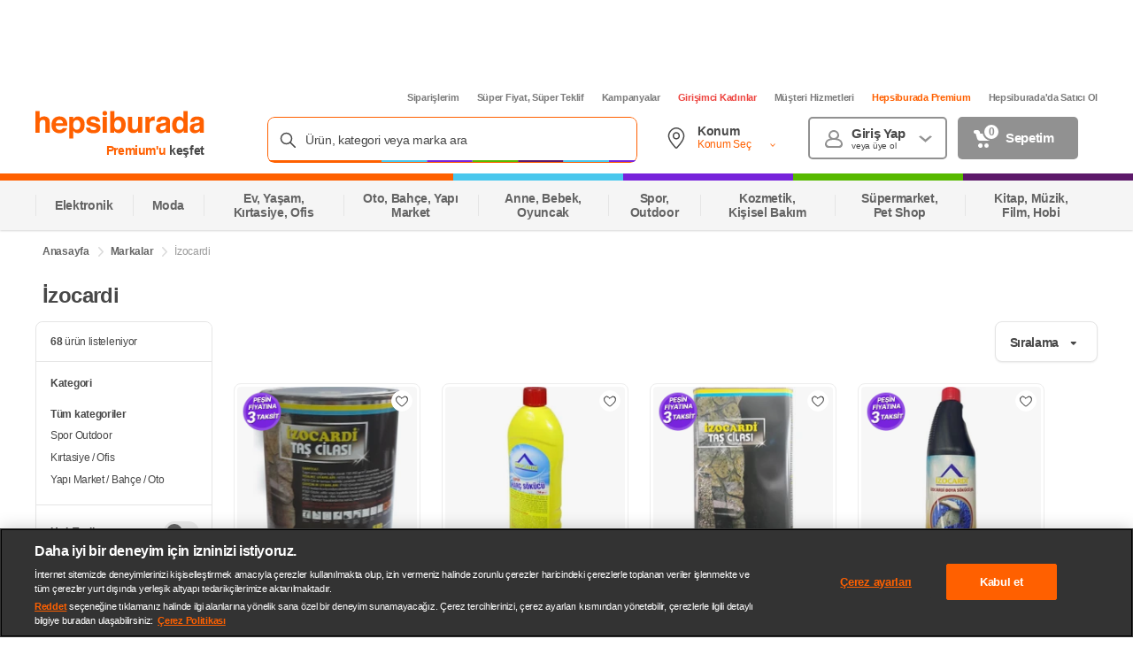

--- FILE ---
content_type: application/javascript
request_url: https://images.hepsiburada.net/storefront/storefront/www/moria/1.0.2626166/project/assets/VerticalFilter-2c0845829a42a30fbaef.js
body_size: 32749
content:
(()=>{var dr={1001:(F,R,d)=>{"use strict";d.d(R,{Z:()=>Ze});var f=Object.defineProperty,o=Object.defineProperties,L=Object.getOwnPropertyDescriptors,A=Object.getOwnPropertySymbols,h=Object.prototype.hasOwnProperty,T=Object.prototype.propertyIsEnumerable,D=(B,w,I)=>w in B?f(B,w,{enumerable:!0,configurable:!0,writable:!0,value:I}):B[w]=I,W=(B,w)=>{for(var I in w||(w={}))h.call(w,I)&&D(B,I,w[I]);if(A)for(var I of A(w))T.call(w,I)&&D(B,I,w[I]);return B},$=(B,w)=>o(B,L(w));const ee="hbus:ready";let J=[],se=[];const X=(B,w)=>{const I=$(W({},w),{page_type:(w==null?void 0:w.page_type)||(ge==null?void 0:ge.getPageType()),page_value:(w==null?void 0:w.page_value)||(ge==null?void 0:ge.getPageValue())});window.hepsiBus.track(B,I)},j=(B,w)=>{J.push({eventName:B,eventData:w})},K=B=>{se.push(B)},Ie=()=>{J&&J.forEach(({eventName:B,eventData:w})=>{X(B,w)})},Te=()=>{se&&se.forEach(B=>{B()})},ge={sendEventRequest(B,w){return new Promise(I=>{window.hepsiBus?X(B,w):j(B,w),I({data:{}})})},sendEventProcess(B){return new Promise(w=>{window.hepsiBus?B():K(B),w({data:{}})})},sendEvent(B,w){const I=W({page_type:this.getPageType(),page_value:this.getPageValue()},w);this.sendEventRequest(B,I)},onlySendEvent(B,...w){window.hepsiBus&&window.hepsiBus.send(B,...w)},getProperty(B){return window.hepsiBus?window.hepsiBus[B]:""},getPageValue(){var B,w;return window.hepsiBus&&(w=(B=window.hepsiBus.parsers)==null?void 0:B.getPageValue())!=null?w:""},getPageType(){var B,w;if(window.hepsiBus){const I=(w=(B=window.hepsiBus.parsers)==null?void 0:B.getPageType())!=null?w:"";return I==="searchresults"||I==="nosearchresults"||I==="search combination"?"search":I}return""},productListGetBase(){var B,w,I,N;return window.hepsiBus?(N=(I=(w=(B=window.hepsiBus)==null?void 0:B.parsers)==null?void 0:w.productList)==null?void 0:I.getBase())!=null?N:{}:{}}};window.addEventListener&&window.addEventListener(ee,()=>{window.hepsiBus?(Ie(),Te()):(J=null,se=null)});const Ze=ge},5782:F=>{const R={}.BUILD_VERSION||"1.0.0";F.exports={port:5e3,voltranEnv:"prod",services:{arwenapi:{url:"https://blackgate.hepsiburada.com/arwenapi"},rohanapi:{clientUrl:"https://blackgate.hepsiburada.com/moriaapi/api",serverUrl:"http://rohanapi-svc:3330"},recoapi:{url:"https://recommendation.hepsiburada.com",config:{addCookiesToHeader:!1}},mobileapi:{url:"https://www.hepsiburada.com/api/v1",config:{addCookiesToHeader:!1}},sponsoredBrandApi:{url:"https://hepsiads-gw.hepsiburada.com",config:{addCookiesToHeader:!1,withCredentials:!1}},sponsoredBrandVoltranApi:{url:"https://hepsiads-ui.hepsiburada.com",config:{addCookiesToHeader:!1,withCredentials:!1}},hepsiAdsVideoAdxUrl:{url:"http://hepsiads-api.hepsiburada.com",config:{addCookiesToHeader:!1}},shippingapi:{url:"https://shipping-external.hepsiburada.com",config:{addCookiesToHeader:!1}}},serviceConfigs:{defaultConfig:{addCookiesToHeader:!0,includeCookies:[{value:"dgr_"},{value:"jwt",exact:!0}]},client:{timeout:18e3,withCredentials:!0},server:{timeout:18e3}},baseUrl:"https://moria-api.hepsiburada.com",cookieStorageUrl:".hepsiburada.com",mediaUrl:`https://images.hepsiburada.net/storefront/storefront/www/moria/${R}`,logLevel:"info",isCssClassNameObfuscationEnabled:!0,sfBaseUrl:"https://www.hepsiburada.com",sfMobileBaseUrl:"https://www.hepsiburada.com",sfVoltranUrl:"https://voltran.hepsiburada.com",checkoutUrl:"https://checkout-ui-internal.hepsiburada.com",cacUrl:"https://cac-ui.hepsiburada.com",voltranCommonUrl:"https://voltrancommon.hepsiburada.com/common.js",mordorFeatureToggleUrl:"http://mordorfeaturetoggle-svc:4550/features/application/MoriaApi",redisHost:"10.168.128.178",previewHBusVersion:"3.8.60",webtrekkId:"289941511384204",enableNewrelic:!0,moriaEnv:"prod"}},3949:(F,R,d)=>{"use strict";d.d(R,{i:()=>J,x:()=>se});var f=Object.defineProperty,o=Object.getOwnPropertySymbols,L=Object.prototype.hasOwnProperty,A=Object.prototype.propertyIsEnumerable,h=(X,j,K)=>j in X?f(X,j,{enumerable:!0,configurable:!0,writable:!0,value:K}):X[j]=K,T=(X,j)=>{for(var K in j||(j={}))L.call(j,K)&&h(X,K,j[K]);if(o)for(var K of o(j))A.call(j,K)&&h(X,K,j[K]);return X};const D={infinityScroll:!0},ee={Toggle:{label:"",showIcon:!1,isOpen:!0,isCollapsed:!0},Category:{infinityScroll:!1}},J=({filterDisplayType:X})=>{var j;const K=(j=ee==null?void 0:ee[X])!=null?j:{};return T(T({},D),K)},se={id:"1",name:"Kategori",key:"AllCategories.CategoryId",attribute:"AllCategories.CategoryId",selectedValues:[1],filterDisplayType:"Category",isCollapsable:!1,isExpanded:!0,isCampaignFilter:!1,isPopularFilter:!1,isHeroFilter:!1}},4265:(F,R,d)=>{"use strict";d.d(R,{ZH:()=>Ie,BC:()=>Te,gY:()=>ge,$b:()=>Ze});var f=d(3949),o=d(7722),L=d(2340);const A=({facet:w,filter:I})=>{var N;return(N=w==null?void 0:w.values)==null?void 0:N.find(Q=>{var de;return(Q==null?void 0:Q.attribute)===(I==null?void 0:I.attribute)&&((de=Q==null?void 0:Q.values)==null?void 0:de.some(pe=>(pe==null?void 0:pe.value)===(I==null?void 0:I.value)))})},h=({filter:w,selectedFilters:I,appliedFacets:N})=>{var Q;const de=N==null?void 0:N.find(ue=>(ue==null?void 0:ue.attribute)===(w==null?void 0:w.attribute)),pe=((Q=de==null?void 0:de.selectedValues)==null?void 0:Q.map(ue=>ue==null?void 0:ue.value))||[];return[...I,...(w==null?void 0:w.filterDisplayType)!==o.td.RANGE?pe:[]]},T=({filter:w,selectedFilters:I,appliedFacets:N})=>{var Q,de;const pe=N==null?void 0:N.filter(he=>(he==null?void 0:he.attribute)===(w==null?void 0:w.attribute)),ue=((de=(Q=pe==null?void 0:pe[0])==null?void 0:Q.selectedValues)==null?void 0:de.map(he=>he==null?void 0:he.value))||[];return[...I,...ue]};var D=Object.defineProperty,W=Object.defineProperties,$=Object.getOwnPropertyDescriptors,ee=Object.getOwnPropertySymbols,J=Object.prototype.hasOwnProperty,se=Object.prototype.propertyIsEnumerable,X=(w,I,N)=>I in w?D(w,I,{enumerable:!0,configurable:!0,writable:!0,value:N}):w[I]=N,j=(w,I)=>{for(var N in I||(I={}))J.call(I,N)&&X(w,N,I[N]);if(ee)for(var N of ee(I))se.call(I,N)&&X(w,N,I[N]);return w},K=(w,I)=>W(w,$(I));const Ie=({facet:w,filter:I,facetPartialType:N})=>N===o.$2.POPULAR_FILTER?A({facet:w,filter:I}):w,Te=({facet:w})=>{var I;return(w==null?void 0:w.attribute)||(w==null?void 0:w.attributeKey)?K(j({},w),{values:(I=w==null?void 0:w.values)==null?void 0:I.map(N=>K(j({},N),{attribute:(w==null?void 0:w.attribute)||(w==null?void 0:w.attributeKey)}))}):w},ge=({facets:w,appliedFacets:I,totalProductCount:N,pageType:Q,isCarouselFilter:de,showSearchWithinFilter:pe})=>{var ue,he,we,ze,xe;let Le=(we=(he=(ue=w==null?void 0:w.map(ce=>Te({facet:ce})))==null?void 0:ue.map(ce=>B(ce)))==null?void 0:he.filter(ce=>{var Oe;return((Oe=ce==null?void 0:ce.values)==null?void 0:Oe.length)>0}))==null?void 0:we.filter(L.b2);const jt=N===0&&(I==null?void 0:I.length)===0;if(Q!==o.Gy.SEARCH&&pe&&!de&&!jt){const ce=((ze=I==null?void 0:I.find(Oe=>(Oe==null?void 0:Oe.key)===o.vv.QUERY))==null?void 0:ze.selectedValues)||[];Le=[...Le,K(j({},o.Gl),{selectedValues:ce})]}if(Q!==o.Gy.CATEGORY&&!de){const ce=w==null?void 0:w.filter(je=>(0,L.BN)(je==null?void 0:je.filterDisplayType)),Oe=ce==null?void 0:ce[(ce==null?void 0:ce.length)-1],kt=((xe=Oe==null?void 0:Oe.selectedValues)==null?void 0:xe.length)>0,lt=w==null?void 0:w.findIndex(je=>(0,L.BN)(je==null?void 0:je.filterDisplayType));kt&&(Le=[...Le==null?void 0:Le.slice(0,lt),f.x,...Le==null?void 0:Le.slice(lt)])}return Le},Ze=({filter:w,selectedFilters:I,appliedFacets:N,facetPartialType:Q})=>Q===o.$2.POPULAR_FILTER?h({filter:w,selectedFilters:I,appliedFacets:N}):Q===o.$2.CAMPAIGN_FILTER?T({filter:w,selectedFilters:I,appliedFacets:N}):I,B=w=>{var I;return(w==null?void 0:w.filterDisplayType)===o.td.RATING?K(j({},w),{values:(I=w==null?void 0:w.values)==null?void 0:I.filter(N=>(N==null?void 0:N.value)!=="min-1")}):w}},80:(F,R,d)=>{"use strict";d.d(R,{ZP:()=>B,KL:()=>w});var f=d(5610),o=d.n(f),L=d(8639),A=d.n(L),h=d(7722),T=d(1575),D=d(488),W=Object.defineProperty,$=Object.defineProperties,ee=Object.getOwnPropertyDescriptors,J=Object.getOwnPropertySymbols,se=Object.prototype.hasOwnProperty,X=Object.prototype.propertyIsEnumerable,j=(I,N,Q)=>N in I?W(I,N,{enumerable:!0,configurable:!0,writable:!0,value:Q}):I[N]=Q,K=(I,N)=>{for(var Q in N||(N={}))se.call(N,Q)&&j(I,Q,N[Q]);if(J)for(var Q of J(N))X.call(N,Q)&&j(I,Q,N[Q]);return I},Ie=(I,N)=>$(I,ee(N));const Te=o().createContext({pageType:"Category",queries:null,toggles:null}),ge=I=>Array.isArray(I)?I.map(N=>ge(N)):I!=null&&I.constructor===Object?Object.keys(I).reduce((N,Q)=>Ie(K({},N),{[A()(Q)]:ge(I[Q])}),{}):I,B=({children:I,location:N,toggles:Q,experiments:de})=>{var pe;const ue=(0,D.Lz)(N==null?void 0:N.path)||"Category",{EnableFriendlyUrlsForCategoryPages:he=!1,ShowPLPRedesignLayout:we=!1}=Q||{},ze={pageType:(0,D.Lz)(N==null?void 0:N.path)||"Category",queries:N==null?void 0:N.query,toggles:ge(Q),isPreview:(0,T.JF)(N==null?void 0:N.query),isHurlyActive:ue===h.Gy.CATEGORY&&he,isBot:((pe=N==null?void 0:N.query)==null?void 0:pe.isBot)==="true",showPlpRedesignLayout:we&&(ue===h.Gy.CATEGORY||ue===h.Gy.SEARCH||ue===h.Gy.TAG),experiments:de};return o().createElement(Te.Provider,{value:ze},I)},w=()=>o().useContext(Te)},721:(F,R,d)=>{"use strict";var f=d(5610),o=d.n(f),L=d(80),A=d(1001),h=d(7722),T=d(2340),D=d(488),W=Object.defineProperty,$=Object.defineProperties,ee=Object.getOwnPropertyDescriptors,J=Object.getOwnPropertySymbols,se=Object.prototype.hasOwnProperty,X=Object.prototype.propertyIsEnumerable,j=(t,e,r)=>e in t?W(t,e,{enumerable:!0,configurable:!0,writable:!0,value:r}):t[e]=r,K=(t,e)=>{for(var r in e||(e={}))se.call(e,r)&&j(t,r,e[r]);if(J)for(var r of J(e))X.call(e,r)&&j(t,r,e[r]);return t},Ie=(t,e)=>$(t,ee(e));const Te=({facet:t,filter:e,selectedFilters:r,currentHierarchy:n=[]})=>{var a,l;if((0,T.BN)(t==null?void 0:t.filterDisplayType)){const i=[...n,{id:e==null?void 0:e.value,name:e==null?void 0:e.displayName}],s=i==null?void 0:i.reduce((u,m)=>Ie(K({},u),{[m==null?void 0:m.id]:m}),{}),c=(l=(a=r==null?void 0:r[0])==null?void 0:a.split("_"))==null?void 0:l.map(u=>{var m;return{id:u,name:(m=s==null?void 0:s[u])==null?void 0:m.name}});if(c)return c}return n},ge=t=>{const{isProductLive:e,isProcurable:r,isPreOrder:n,isInStock:a}=t;return a?"InStock":n?"Preorder":e?!r&&!n?"OutOfStock":"InStock":"RemovedItem"},Ze=t=>{const{fastShipping:e,isProcurable:r,isPreOrder:n,shipmentTimeAsDays:a}=t;return e?"super-hizli":!r&&!n?"stokta-yok":a>0?a==null?void 0:a.toString():""};var B=Object.defineProperty,w=Object.defineProperties,I=Object.getOwnPropertyDescriptors,N=Object.getOwnPropertySymbols,Q=Object.prototype.hasOwnProperty,de=Object.prototype.propertyIsEnumerable,pe=(t,e,r)=>e in t?B(t,e,{enumerable:!0,configurable:!0,writable:!0,value:r}):t[e]=r,ue=(t,e)=>{for(var r in e||(e={}))Q.call(e,r)&&pe(t,r,e[r]);if(N)for(var r of N(e))de.call(e,r)&&pe(t,r,e[r]);return t},he=(t,e)=>w(t,I(e));const we={FILTER_FACET_CLICK:"FilterFacetClick",LINK_CLICK:"LinkClick",REMOVE_FILTERS:"RemoveFilters",FILTER_SEARCH_VIEW:"FilterSearchView",FILTER_VIEW:"FilterView"},xe={sendFilterFacetClickEvent({facet:t,filter:e,selectedFilters:r,isSelected:n=!0,isAutoApplied:a=!1,location:l=""}){var i;const{category_hierarchy:s=[]}=((i=A.Z)==null?void 0:i.productListGetBase())||{},c=Te({facet:t,filter:e,selectedFilters:r,currentHierarchy:s}),m=(0,T.BN)(t==null?void 0:t.filterDisplayType)||(0,T.KH)(t==null?void 0:t.filterDisplayType)?e==null?void 0:e.value:e==null?void 0:e.displayName;let g=t.key;(0,T.BN)(t==null?void 0:t.filterDisplayType)&&(g="category"),((t==null?void 0:t.attribute)===h.qG.BRAND||(t==null?void 0:t.attribute)===h.qG.CUSTOMER_REVIEW_RATING)&&(g=t==null?void 0:t.attribute);const v={category_hierarchy:c,filters:[{clicked_filter:{type:t==null?void 0:t.name,value:m,facet_mordor_key:t==null?void 0:t.attribute,facet_mordor_value:e==null?void 0:e.value},facet:{id:g,name:t==null?void 0:t.name},is_clicked:n||(e==null?void 0:e.isChecked),is_auto_applied:a}],location:l||(t==null?void 0:t.location)||"facet",total_item:null,boost_type:(e==null?void 0:e.boostType)||null};A.Z.sendEvent(we.FILTER_FACET_CLICK,v)},sendDescriptionTooltipClickEvent({text:t}){const e={location:"facet",placement:"info icon",position:"",text:t,url:""};A.Z.sendEvent(we.LINK_CLICK,e)},sendRemoveAllFacetsEvent({facets:t,totalItem:e}){var r;const n=[].concat.apply([],t.filter(s=>!(0,T.BN)(s==null?void 0:s.filterDisplayType)).map(s=>{var c;return(c=s==null?void 0:s.selectedValues)==null?void 0:c.map(()=>({id:s==null?void 0:s.key,name:s==null?void 0:s.name}))})),a=[].concat.apply([],t.filter(s=>!(0,T.BN)(s==null?void 0:s.filterDisplayType)).map(s=>{var c;return(c=s==null?void 0:s.selectedValues)==null?void 0:c.map(u=>({type:s==null?void 0:s.name,value:u==null?void 0:u.value,isAutoApplied:u==null?void 0:u.isAutoApplied}))})),{category_hierarchy:l=null}=((r=A.Z)==null?void 0:r.productListGetBase())||{},i={facet:n,removed_filters:a,total_item:e,category_hierarchy:l};A.Z.sendEvent(we.REMOVE_FILTERS,i)},sendFilterSearchViewEvent({values:t,value:e}){var r;const n=(r=t==null?void 0:t.showValues)==null?void 0:r.map((l,i)=>({text:l==null?void 0:l.value,mordorValue:l==null?void 0:l.mordorValue,boostType:l==null?void 0:l.boostType,position:i+1})),a={data:n,keyword:e,id:n==null?void 0:n.id,name:n==null?void 0:n.name,key:n==null?void 0:n.key,attribute:n==null?void 0:n.attribute};A.Z.sendEvent(we.FILTER_SEARCH_VIEW,a)},sendFilterViewEvent({data:t,appliedFacets:e,location:r="main filter",pageType:n}){var a;const l=Object.values(t.reduce((g,v)=>{var E,O,p,b,C,_;const{id:P}=v.facet;return g[P]||(g[P]=he(ue({},v.facet),{values:[]})),v!=null&&v.facetValue&&(Array.isArray(v==null?void 0:v.facetValue)?(O=(E=g==null?void 0:g[P])==null?void 0:E.values)==null||O.push(...v==null?void 0:v.facetValue):(b=(p=g==null?void 0:g[P])==null?void 0:p.values)==null||b.push(v==null?void 0:v.facetValue)),(_=(C=g==null?void 0:g[P])==null?void 0:C.values)==null||_.sort((y,S)=>(y==null?void 0:y.position)-(S==null?void 0:S.position)),g},{})),i=(0,D.Kg)(),s=parseInt(i[h.M2.PAGE],10)||1,{category_hierarchy:c=[]}=((a=A.Z)==null?void 0:a.productListGetBase())||{},u=n===h.Gy.CATEGORY?e==null?void 0:e.filter(g=>!(0,T.BN)(g==null?void 0:g.filterDisplayType)):e,m={category_hierarchy:c,applied_filters:u,filters:l,location:r||"main filter",page_number:s};A.Z.sendEvent(we.FILTER_VIEW,m)}},jt=(t,e)=>{const[r,n]=(0,f.useState)([]),a=(0,f.useRef)(null),l=i=>{n(s=>[...s,i])};return(0,f.useEffect)(()=>(a.current!==null&&clearTimeout(a.current),a.current=setTimeout(()=>{r.length>0&&(t==null||t(r),n([]))},e),()=>clearTimeout(a.current)),[r]),{onChange:l}};var ce=d(5866);const Oe=({subscriber:t,customRequestTab:e=""},r)=>{const n=`${t}${e}`;ce.MA.subscribe(n,(a,l)=>{r(a,l)})};var kt=Object.defineProperty,lt=Object.defineProperties,je=Object.getOwnPropertyDescriptors,fr=Object.getOwnPropertySymbols,ma=Object.prototype.hasOwnProperty,ga=Object.prototype.propertyIsEnumerable,mr=(t,e,r)=>e in t?kt(t,e,{enumerable:!0,configurable:!0,writable:!0,value:r}):t[e]=r,Je=(t,e)=>{for(var r in e||(e={}))ma.call(e,r)&&mr(t,r,e[r]);if(fr)for(var r of fr(e))ga.call(e,r)&&mr(t,r,e[r]);return t},ha=(t,e)=>lt(t,je(e));function gr(t,e){return{type:t,payload:e}}const Ca={isLoading:!1,categories:[],facets:[],appliedFacets:[],totalProductCount:0,searchContext:null};function ya(t){return Je(Je({},Ca),t)}function Oa(t,e){switch(e.type){case"UPDATE_DATA":return Je(Je({},t),e.payload);case"SET_LOADING":return ha(Je({},t),{isLoading:e.payload});default:return t}}const hr=t=>{const[e,r]=(0,f.useReducer)(Oa,t,ya),n=l=>{r(gr("UPDATE_DATA",l))},a=l=>{r(gr("SET_LOADING",l))};return(0,f.useEffect)(()=>{{const{customRequestTab:l=""}=t;Oe({subscriber:"GetFacets",customRequestTab:l},(i,s)=>{i?a(!1):n({categories:s==null?void 0:s.categories,facets:s==null?void 0:s.facets,appliedFacets:s==null?void 0:s.appliedFacets,totalProductCount:s==null?void 0:s.totalProductCount,searchContext:s==null?void 0:s.searchContext,isLoading:!1})})}},[]),{data:e,updateData:n,setLoading:a}};var Pa=Object.defineProperty,_a=Object.defineProperties,Ea=Object.getOwnPropertyDescriptors,Cr=Object.getOwnPropertySymbols,ba=Object.prototype.hasOwnProperty,Fa=Object.prototype.propertyIsEnumerable,yr=(t,e,r)=>e in t?Pa(t,e,{enumerable:!0,configurable:!0,writable:!0,value:r}):t[e]=r,wa=(t,e)=>{for(var r in e||(e={}))ba.call(e,r)&&yr(t,r,e[r]);if(Cr)for(var r of Cr(e))Fa.call(e,r)&&yr(t,r,e[r]);return t},Sa=(t,e)=>_a(t,Ea(e));const Ia=300,Or=o().createContext({onChange:()=>{}}),Ta=({children:t,type:e,initialData:r,location:n})=>{const{headers:{customrequesttab:a}={}}=n,{data:l}=hr(Sa(wa({},r),{customRequestTab:a})),{pageType:i}=(0,L.KL)(),{onChange:s}=jt(m=>{xe.sendFilterViewEvent({data:m,location:e,appliedFacets:l==null?void 0:l.appliedFacets,pageType:i})},Ia),u={onChange:o().useCallback(m=>{s(m)},[l==null?void 0:l.appliedFacets,e,i])};return o().createElement(Or.Provider,{value:u},t)},Ne=()=>o().useContext(Or);var La=Object.defineProperty,xa=Object.defineProperties,Na=Object.getOwnPropertyDescriptors,Pr=Object.getOwnPropertySymbols,Aa=Object.prototype.hasOwnProperty,Ra=Object.prototype.propertyIsEnumerable,_r=(t,e,r)=>e in t?La(t,e,{enumerable:!0,configurable:!0,writable:!0,value:r}):t[e]=r,Da=(t,e)=>{for(var r in e||(e={}))Aa.call(e,r)&&_r(t,r,e[r]);if(Pr)for(var r of Pr(e))Ra.call(e,r)&&_r(t,r,e[r]);return t},Va=(t,e)=>xa(t,Na(e));const Er=o().createContext({cookies:null,path:"",query:null,url:"",isPreview:!1,componentPath:""}),st=()=>o().useContext(Er),ja=({children:t,location:e})=>{const[r,n]=(0,f.useState)((e==null?void 0:e.path)||""),a=i=>{n(i)},l=Va(Da({},e),{path:r,updatePath:a});return o().createElement(Er.Provider,{value:l},t)},br=o().createContext(null),ka=()=>o().useContext(br),Ba=({children:t,seo:e})=>o().createElement(br.Provider,{value:e},t),Ha=({seo:t,requestName:e,customRequestTab:r})=>{const[n,a]=(0,f.useState)(t);return(0,f.useEffect)(()=>{Oe({subscriber:e,customRequestTab:r},(l,i)=>{l||a(i==null?void 0:i.seo)})},[]),[n,a]};var Fr=d(6448),Ma=d(7444),Ua=d(8730),wr=d.n(Ua),Wa=Object.defineProperty,Ga=(t,e,r)=>e in t?Wa(t,e,{enumerable:!0,configurable:!0,writable:!0,value:r}):t[e]=r,Ka=(t,e,r)=>(Ga(t,typeof e!="symbol"?e+"":e,r),r);class Ae{static setItem(e,r){sessionStorage.setItem(this._generateKey(e),JSON.stringify(r))}static getItem(e){return JSON.parse(sessionStorage.getItem(this._generateKey(e)))}static removeItem(e){return sessionStorage.removeItem(this._generateKey(e))}static _generateKey(e){return`${this.prefix}_${e}`}}Ka(Ae,"prefix","moria");var Ke=d(4671);const Sr=o().createContext({pushRequest:()=>{}});Sr.displayName="HistoryLocation";const Ir=Sr;var Ya=Object.defineProperty,Qa=Object.defineProperties,qa=Object.getOwnPropertyDescriptors,Tr=Object.getOwnPropertySymbols,Xa=Object.prototype.hasOwnProperty,Za=Object.prototype.propertyIsEnumerable,Lr=(t,e,r)=>e in t?Ya(t,e,{enumerable:!0,configurable:!0,writable:!0,value:r}):t[e]=r,it=(t,e)=>{for(var r in e||(e={}))Xa.call(e,r)&&Lr(t,r,e[r]);if(Tr)for(var r of Tr(e))Za.call(e,r)&&Lr(t,r,e[r]);return t},za=(t,e)=>Qa(t,qa(e));const $e={REQUEST_LIST:"requestList"},Ja=({children:t,history:{location:e,action:r},clientLocation:n,pathName:a})=>{const l=(0,f.useRef)(!0),i=(0,f.useRef)(e),s=v=>{const E=Ae.getItem($e.REQUEST_LIST)||[];if((E==null?void 0:E.length)>0){const O=E[E.length-1];O.type===a&&(O.key=v==null?void 0:v.key,E.pop(),E.push(O),Ae.setItem($e.REQUEST_LIST,E))}},c=({location:v,urlForParams:E})=>{const O=(0,D.Lz)(E||(n==null?void 0:n.path)),p=E?(0,Ke.T8)({url:E,pageType:O}):(0,D.JM)(v,n,O);return wr()(za(it(it({},h.dS),p),{pageType:O}))},u=(v,E)=>v!=null&&v.key?E.find(O=>O.key===v.key):E[0],m=v=>{var E,O;const p=Ae.getItem($e.REQUEST_LIST)||[];if(p.length>0){const b=u(v,p);if((b==null?void 0:b.type)===a){const C=(b==null?void 0:b.urlForParams)||"",_=c({location:v,urlForParams:C}),P=((E=n==null?void 0:n.headers)==null?void 0:E.customrequesttab)||"";(O=b==null?void 0:b.requests)==null||O.map(y=>{const S=`${y}${P}`;ce.MA.request(S,it(it({},_),b==null?void 0:b.params))})}}};(0,f.useEffect)(()=>{const v=i.current,E=v.pathname===e.pathname&&v.search===e.search&&l.current===!1;l.current?l.current=!1:e&&(r==="POP"&&!E?m(e):s(e)),i.current=e},[e]);const g=({requests:v=[],params:E,urlForParams:O})=>{var p;if(v.length>0){const b=Ae.getItem($e.REQUEST_LIST)||[],C=((p=n==null?void 0:n.headers)==null?void 0:p.customrequesttab)||"",_={type:a,requests:v==null?void 0:v.map(P=>`${P}${C}`),params:E,urlForParams:O,key:e==null?void 0:e.key};b.push(_),Ae.setItem($e.REQUEST_LIST,b)}};return o().createElement(Ir.Provider,{value:{pushRequest:g}},t)},xr=()=>o().useContext(Ir),$a=({history:t,pathName:e,children:r})=>{{const n=e==null?void 0:e.replace("/",""),a=window.MORIA[n.toUpperCase()];let l;return Object.keys(a).forEach(i=>{l=a[i].STATE}),o().createElement(Fr.Router,{history:t},o().createElement(Fr.Switch,null,o().createElement(Ja,{history:t,clientLocation:l==null?void 0:l.location,pathName:e},r)))}return null},el=(t,e)=>(0,Ma.Z)(t,e,$a);var tl=Object.defineProperty,rl=Object.defineProperties,nl=Object.getOwnPropertyDescriptors,Nr=Object.getOwnPropertySymbols,ol=Object.prototype.hasOwnProperty,al=Object.prototype.propertyIsEnumerable,Ar=(t,e,r)=>e in t?tl(t,e,{enumerable:!0,configurable:!0,writable:!0,value:r}):t[e]=r,Bt=(t,e)=>{for(var r in e||(e={}))ol.call(e,r)&&Ar(t,r,e[r]);if(Nr)for(var r of Nr(e))al.call(e,r)&&Ar(t,r,e[r]);return t},ll=(t,e)=>rl(t,nl(e)),Rr,Dr;const sl=t=>t==null,il=t=>Object.keys(t).reduce((e,r)=>h.vJ.includes(r)?e:h.s4[r]?ll(Bt({},e),{[h.s4[r]]:t[r]}):Bt(Bt({},e),!sl(t[r])&&{[r]:t[r]}),{}),Re=(Dr=(Rr=ce.Rg)==null?void 0:Rr(il))!=null?Dr:ce.Ew;class cl{static getProductsAndFacets({params:e={},config:r=null}){return Re.rohanapi.get("/product-and-facet",e,r,{takeLatest:!0})}}var ae=d(1575),ul=Object.defineProperty,dl=Object.defineProperties,pl=Object.getOwnPropertyDescriptors,Vr=Object.getOwnPropertySymbols,vl=Object.prototype.hasOwnProperty,fl=Object.prototype.propertyIsEnumerable,jr=(t,e,r)=>e in t?ul(t,e,{enumerable:!0,configurable:!0,writable:!0,value:r}):t[e]=r,kr=(t,e)=>{for(var r in e||(e={}))vl.call(e,r)&&jr(t,r,e[r]);if(Vr)for(var r of Vr(e))fl.call(e,r)&&jr(t,r,e[r]);return t},Br=(t,e)=>dl(t,pl(e));class Hr{static getFacets({params:e,config:r=null}){return Re.rohanapi.get("/facet",e,r,{takeLatest:!0})}static loadMoreFacet({params:e,config:r=null}){const{key:n}=e;return Re.rohanapi.get(`/facet/attributekey/${encodeURIComponent(n)}/values`,e,r,{takeLatest:!0})}static get24HourDelivery({params:e,config:r=null}){return Re.rohanapi.get("/facet/24hour-delivery",e,r,{takeLatest:!0})}static getHeroFilters({params:e={},config:r=null}){return Re.rohanapi.get("/facet/hero",e,r,{takeLatest:!0})}static getCampaignFilters({params:e={},config:r=null}){return Re.rohanapi.get("/facet/campaign",e,r,{takeLatest:!0})}static getPopularFilters({params:e={},config:r=null}){return Re.rohanapi.get("/facet/popular",e,r,{takeLatest:!0})}static getQuickFilters({params:e={},config:r=null}){const n=Br(kr({},r),{headers:Br(kr({},r.headers),{"X-Client-Id":"SFMobile"})});return Re.rohanapi.get("/facet/quick-filter",e,n,{takeLatest:!0})}}var ml=Object.defineProperty,gl=Object.defineProperties,hl=Object.getOwnPropertyDescriptors,Mr=Object.getOwnPropertySymbols,Cl=Object.prototype.hasOwnProperty,yl=Object.prototype.propertyIsEnumerable,Ur=(t,e,r)=>e in t?ml(t,e,{enumerable:!0,configurable:!0,writable:!0,value:r}):t[e]=r,Z=(t,e)=>{for(var r in e||(e={}))Cl.call(e,r)&&Ur(t,r,e[r]);if(Mr)for(var r of Mr(e))yl.call(e,r)&&Ur(t,r,e[r]);return t},ke=(t,e)=>gl(t,hl(e));function Ol({params:t,config:e=null}){const r=ke(Z({},e),{headers:Z(Z(Z({},e==null?void 0:e.headers),(0,ae.Hp)()),(0,ae.hU)({pageType:t==null?void 0:t.pageType}))}),n=(0,T.KL)({params:t}),a=Hr.getFacets({params:n,config:r});return(0,ae.w0)("Facet",!0),a.execute().then(l=>((0,ae.w0)("Facet",!1),l.data)).catch(l=>{throw(0,ae.w0)("Facet",!1,l),new Error(`${a.uri} : ${l.message}`)})}function Pl({params:t,config:e=null}){const r=ke(Z({},e),{headers:Z(Z(Z({},e==null?void 0:e.headers),(0,ae.Hp)()),(0,ae.hU)({pageType:t==null?void 0:t.pageType}))}),n=(0,T.KL)({params:t}),a=Hr.loadMoreFacet({params:n,config:r});return a.execute().then(l=>l.data).catch(l=>{throw new Error(`${a.uri} : ${l.message}`)})}function Fd({params:t,config:e=null}){const r=ke(Z({},e),{headers:Z(Z(Z({},e==null?void 0:e.headers),getMoriaHeaders()),getStatsigHeader({pageType:t==null?void 0:t.pageType}))}),n=FacetRequests.get24HourDelivery({params:t,config:r});return sendLoaderEvent("24HourDelivery",!0),n.execute().then(a=>(sendLoaderEvent("24HourDelivery",!1),a.data)).catch(a=>{throw sendLoaderEvent("24HourDelivery",!1,a),new Error(`${n.uri} : ${a.message}`)})}function wd({params:t,config:e=null}){const r=ke(Z({},e),{headers:Z(Z(Z({},e==null?void 0:e.headers),getMoriaHeaders()),getStatsigHeader({pageType:t==null?void 0:t.pageType}))}),n=getParamsWithoutAddresses({params:t}),a=FacetRequests.getHeroFilters({params:n,config:r});return sendLoaderEvent("HeroFilters",!0),a.execute().then(l=>(sendLoaderEvent("HeroFilters",!1),l.data)).catch(l=>{throw sendLoaderEvent("HeroFilters",!1,l),new Error(`${a.uri} : ${l.message}`)})}function Sd({params:t,config:e=null}){const r=ke(Z({},e),{headers:Z(Z(Z({},e==null?void 0:e.headers),getMoriaHeaders()),getStatsigHeader({pageType:t==null?void 0:t.pageType}))}),n=getParamsWithoutAddresses({params:t}),a=FacetRequests.getCampaignFilters({params:n,config:r});return a.execute().then(l=>l.data).catch(l=>{throw new Error(`${a.uri} : ${l.message}`)})}function Id({params:t,config:e=null}){const r=ke(Z({},e),{headers:Z(Z(Z({},e==null?void 0:e.headers),getMoriaHeaders()),getStatsigHeader({pageType:t==null?void 0:t.pageType}))}),n=getParamsWithoutAddresses({params:t}),a=FacetRequests.getPopularFilters({params:n,config:r});return a.execute().then(l=>l.data).catch(l=>{throw new Error(`${a.uri} : ${l.message}`)})}function Td({params:t,config:e=null}){const r=ke(Z({},e),{headers:Z(Z(Z({},e==null?void 0:e.headers),getMoriaHeaders()),getStatsigHeader({pageType:t==null?void 0:t.pageType}))}),n=FacetRequests.getQuickFilters({params:t,config:r});return n.execute().then(a=>a.data).catch(a=>{throw new Error(`${n.uri} : ${a.message}`)})}let Ht=[];function _l(t){Ht=t}function El(t){const e=Ht.findIndex(r=>r.name===t);return e>-1?Ht[e].isOn:!1}const bl={isOn:El,load:_l},Fl=t=>t.reduce((e,r)=>(e[r]=bl.isOn(r),e),{});var wl=d(4807),Sl=d(4452),Il=d(7463),x=d.n(Il),Tl=d(3653),G=d.n(Tl);const q={container:"FacetList-Uk2AGm1vet7U_kBUr9ku",allClearContainer:"FacetList-YnYg4tVo3WpRWIBHgQdu",clear:"FacetList-T3HSNCv01edKLQYFZhTA",vertical:"FacetList-cG7_pIC3gwvKZwV3IUUM",isVFScroll:"FacetList-XYWrhvmTJrBCfadzzcoW",appliedFilters:"FacetList-sQh9oQ7ZsBqdLSOitkDx",verticalItem:"FacetList-g7pxgACS8hLvuqbTOJnu",filterBoxLabel:"FacetList-xGiqzD68WjXluJuuQciF",filterBoxWrapper:"FacetList-wuEh6sY110tvnQpWZo8F",appliedContent:"FacetList-xGMRehRAVARAdSXKTC0U",childrenContent:"FacetList-x6Q2DZKXV3oKWT_cabTR",rangeTrash:"FacetList-KWeEo5_VbjJlDbQbWZgv",collapseIcon:"FacetList-jdOTkB6uxAlcVwzapGCX",isToggle:"FacetList-zO2YyMJ0wUtfOxHsR3xo",notCollapsed:"FacetList-gQCjL64X_p6YFtgPBjYO",categories:"FacetList-YewXVis7MKqCQBmiuv80",customLabel:"FacetList-WiEDbuP6xXd_fikB2VDA",customSpan:"FacetList-kKH7uw17PyFwg0DSSdsh",toggleChildrenContent:"FacetList-s_f2LClUaPdJnC84biMf",filterScrollBarRoot:"FacetList-MPcgXv1XWXoHQhvH7du0",hasFilterScrollBar:"FacetList-Tjc_YybT1hcM66r5WELb",hasPopularFilterItems:"FacetList-DvFfPeG1J3FFOJJnTNYs",isTreeCategory:"FacetList-oL9BExapd7zopgu49E3_",onlyContent:"FacetList-UQFB24e2cPi_M0HiwJG5",contentIcon:"FacetList-jC2UKwANxvDBxSr4jTwj",popularFilterContainer:"FacetList-ATW_pdK7QHz74eSMN1DU",campaignFilterContainer:"FacetList-k7nKqBSRWXvYo5Lx9tbL",noSpace:"FacetList-tk6NGxK0BsJ3_3owWF7Q",rangeCollapse:"FacetList-uO9DwCQ0D61NKZOwbFZp",activeCollapseIcon:"FacetList-xDoBI_oyjGSiCn7D28Jk",passiveCollapseIcon:"FacetList-nVXlXSE3wpk0Kg0g6HNf"},Ll=({onClear:t})=>o().createElement("div",{className:q.allClearContainer},o().createElement("a",{className:q.clear,onClick:t},"Temizle")),Be={collapseWrapper:"collapse-AYohaj7f1Ome3C_dcU9a",labelToggle:"collapse-OiAkNiGj9FknB4qawfnz",labelWrapper:"collapse-NHS1hXc7LgSHxjsnHn67",infoIcon:"collapse-QibJxOAU1SVjGQIckugk",collapseContent:"collapse-TbMnHkIrLWMZsokP_3yE",toggle:"collapse-MDQyp5ZiH_93QW3Ou7E8",circleIconWrapper:"collapse-ErsGQHr0leYv9QWiAzLY"},xl=({id:t,label:e,renderHeader:r,info:n,children:a,isOpen:l=!0,disabled:i,className:s,showIcon:c=!0,labelClassName:u,contentClassName:m,collapseIconClassName:g,collapseIcon:v,collapseLabelClassName:E,icons:O,onChange:p})=>{const[b,C]=(0,f.useState)(l);(0,f.useEffect)(()=>{C(l)},[l]);const _=S=>{i||C(!b),p&&p(S,b)},P=()=>!c||i?null:o().createElement("div",{className:x()(Be.circleIconWrapper,g),"data-test-id":"collapse-icon"},v(b)),y=()=>r||o().createElement(o().Fragment,null,o().createElement("div",{className:x()(Be.labelWrapper,E),"data-test-id":"collapse-title"},e,n&&o().createElement("i",{className:Be.infoIcon})),c&&O,P());return o().createElement("div",{className:x()(Be.collapseWrapper,s),id:t,"data-test-id":"collapse-container"},o().createElement("input",{id:`collapse-${t}`,type:"checkbox",className:Be.toggle,checked:b,onChange:_,disabled:i}),o().createElement("label",{htmlFor:`collapse-${t}`,className:x()(Be.labelToggle,u)},o().createElement(y,null)),o().createElement("div",{className:x()(Be.collapseContent,m),"data-test-id":"collapse-content"},a))},Wr={contentHeader:"filter-box-RRunNsWUgDH5sjTtYL7f",inputWrapper:"filter-box-wehKgZVMr5IutYaD1dqQ",allSelectLabel:"filter-box-raonGKsSiT0HnAVkEajt",clearLabel:"filter-box-zYS4RjxdTd80KA2RiqHv",childWrapper:"filter-box-vFpPznfXrlzt8vCjAWt2",wrapper:"filter-box-utdczQCOIBkox4RlwSr6"};var Nl=Object.defineProperty,ct=Object.getOwnPropertySymbols,Gr=Object.prototype.hasOwnProperty,Kr=Object.prototype.propertyIsEnumerable,Yr=(t,e,r)=>e in t?Nl(t,e,{enumerable:!0,configurable:!0,writable:!0,value:r}):t[e]=r,Al=(t,e)=>{for(var r in e||(e={}))Gr.call(e,r)&&Yr(t,r,e[r]);if(ct)for(var r of ct(e))Kr.call(e,r)&&Yr(t,r,e[r]);return t},Rl=(t,e)=>{var r={};for(var n in t)Gr.call(t,n)&&e.indexOf(n)<0&&(r[n]=t[n]);if(t!=null&&ct)for(var n of ct(t))e.indexOf(n)<0&&Kr.call(t,n)&&(r[n]=t[n]);return r};const Qr=t=>{var e=t,{label:r,renderHeader:n,info:a,collapsible:l=!0,isOpen:i,name:s,children:c,childrenContentClassName:u,wrapperClassName:m}=e,g=Rl(e,["label","renderHeader","info","collapsible","isOpen","name","children","childrenContentClassName","wrapperClassName"]);return o().createElement(xl,Al({label:r,renderHeader:n,info:a,isOpen:i,disabled:!l,id:s},g),o().createElement("div",{className:x()(Wr.wrapper,m)},c&&o().createElement("div",{className:x()(Wr.childWrapper,u),"data-test-id":"filterbox-content-children"},c)))};var Dl=d(5551),Mt=d.n(Dl),Vl=d(35);const Ut={colorBubble:"colorContent-AEWKwvQHnT0cqbbwlEdQ",appliedFiltersDisplayBubble:"colorContent-snY_Ni4ayN0WsHbBxjOZ"},qr=({displayName:t,value:e,className:r})=>{const n={background:h.DM[e.toLowerCase()]};return o().createElement(o().Fragment,null,o().createElement("div",{className:x()(Ut.colorBubble,Ut.appliedFiltersDisplayBubble,r),style:n}),t)};qr.propTypes={displayName:G().string,value:G().string};const Wt=qr,Xr={starIcon:"ratingDisplayName-r49xxzU0zjRESAKM6msn",small:"ratingDisplayName-nQfAWcACX46WopQ3gWur",micro:"ratingDisplayName-ftpVeV9_qGP6tF5UHQKs"},jl=({size:t="micro"})=>o().createElement("i",{className:x()(Xr.starIcon,Xr[t])}),Gt=(0,f.memo)(jl),Pe={appliedItem:"appliedVerticalFilter-HXLidzZ3Yd50aov845Lz",appliedItemContent:"appliedVerticalFilter-rxdhhFDFaJiRVL0RqUW_",isColorFilter:"appliedVerticalFilter-eX786wMrvM3MwdTWo_aX",appliedColor:"appliedVerticalFilter-DA7MoqA1GMLjXFA84QIZ",contentArea:"appliedVerticalFilter-YdLlIC5QHB8W6vPwIwOV",header:"appliedVerticalFilter-Q9jGQ78T7j57oSbvBRyf",displayName:"appliedVerticalFilter-pSOYt8wpwv9fUK7bNUjk",ratingDisplayName:"appliedVerticalFilter-wpZa0TkmzdHiEapTAofA",toggleDisplayName:"appliedVerticalFilter-EFce3daSSqKJLmQID067",removeIcon:"appliedVerticalFilter-amCHdR_fBQE0dtU_Su_T"},kl=({facet:t,removeFacet:e,name:r})=>{const n=o().createElement(Vl.Z,{width:10,height:10}),a=()=>{const{displayName:c,value:u,key:m,filterDisplayType:g,name:v}=t;return m===h.vv.QUERY?u:g===h.td.TOGGLE?v:c},l=()=>t.key===h.vv.QUERY?"Kelime Filtresi":r,i=()=>o().createElement("div",{className:Pe.ratingDisplayName},o().createElement(Gt,null),o().createElement("div",{className:Pe.displayName},a())),s=()=>{const{filterDisplayType:c,value:u}=t;return o().createElement("div",{className:x()(Pe.appliedItemContent,{[Pe.isColorFilter]:c===h.td.COLOR})},c===h.td.COLOR&&o().createElement(Wt,{className:Pe.appliedColor,value:u}),o().createElement("div",{className:Pe.contentArea},c!==h.td.TOGGLE&&o().createElement("div",{className:Pe.header},l()),c===h.td.RATING?i():o().createElement("div",{className:x()(Pe.displayName,{[Pe.toggleDisplayName]:c===h.td.TOGGLE}),"data-test-id":"filterbox-item-display-name"},a())))};return o().createElement(Mt(),{prefix:`${h.o}-${h.ib.PILL_BUTTON}`,content:s(t),className:Pe.appliedItem,iconClassName:Pe.removeIcon,icon:n,onIconClick:()=>e(t)})};var Bl=Object.defineProperty,Hl=Object.defineProperties,Ml=Object.getOwnPropertyDescriptors,Zr=Object.getOwnPropertySymbols,Ul=Object.prototype.hasOwnProperty,Wl=Object.prototype.propertyIsEnumerable,zr=(t,e,r)=>e in t?Bl(t,e,{enumerable:!0,configurable:!0,writable:!0,value:r}):t[e]=r,Kt=(t,e)=>{for(var r in e||(e={}))Ul.call(e,r)&&zr(t,r,e[r]);if(Zr)for(var r of Zr(e))Wl.call(e,r)&&zr(t,r,e[r]);return t},Yt=(t,e)=>Hl(t,Ml(e));const Jr=({facets:t=[],totalProductCount:e=0,onChange:r})=>{const{pageType:n}=(0,L.KL)(),a=c=>{const u=Yt(Kt({},c),{key:c.key,selectedValues:t.find(g=>g.key===c.key).selectedValues.filter(g=>g.value!==c.value).map(g=>g.value),isChecked:!1}),m=t.find(g=>g.key===c.key);r==null||r(Yt(Kt({},m),{location:"top"}),Yt(Kt({},c),{isChecked:!1}),u.selectedValues)},l=()=>{r==null||r(null,null,[]),xe.sendRemoveAllFacetsEvent({facets:t,totalItem:e})},i=(0,f.useMemo)(()=>(0,T.Ad)({facets:t,pageType:n}),[t])||[],s=()=>o().createElement("div",{"data-test-id":"collapse-title",className:q.customLabel},"Se\xE7ili filtreler",o().createElement("span",{className:q.customSpan}," ","(",(i==null?void 0:i.length)||0,")"));return o().createElement(o().Fragment,null,o().createElement(Qr,{name:"appliedVerticalFilterBar",renderHeader:s(),collapsible:!1,className:q.appliedFilters,wrapperClassName:q.filterBoxWrapper,collapseLabelClassName:q.customLabel,childrenContentClassName:q.childrenContent,labelClassName:q.filterBoxLabel},o().createElement("div",{className:q.vertical},o().createElement("div",{className:x()(q.appliedContent,q.hasFilterScrollBar)},i.map(c=>o().createElement(kl,{name:c==null?void 0:c.name,facet:c,removeFacet:a})))),o().createElement(Ll,{onClear:l})))};Jr.propTypes={facets:G().array,totalProductCount:G().number,onChange:G().func};const Gl=Jr,$r={totalProductCount:"totalProductCount-h6GXjakFzIWJdEzxeFYA",totalCountSpan:"totalProductCount-NGwtj4MUJQB5Zmv2FajZ"},Kl=({totalProductCount:t})=>o().createElement("div",{className:$r.totalProductCount},o().createElement("span",{className:$r.totalCountSpan},t>=1e4?"10.000+":t)," ","\xFCr\xFCn listeleniyor"),en=o().createContext({facetPartialType:h.$2.VERTICAL_FILTER}),Yl=({children:t,facetPartialType:e})=>o().createElement(en.Provider,{value:{facetPartialType:e}},t),et=()=>o().useContext(en);var _e=d(8869),ut=d(4265),Ql=Object.defineProperty,ql=Object.defineProperties,Xl=Object.getOwnPropertyDescriptors,tn=Object.getOwnPropertySymbols,Zl=Object.prototype.hasOwnProperty,zl=Object.prototype.propertyIsEnumerable,rn=(t,e,r)=>e in t?Ql(t,e,{enumerable:!0,configurable:!0,writable:!0,value:r}):t[e]=r,ve=(t,e)=>{for(var r in e||(e={}))Zl.call(e,r)&&rn(t,r,e[r]);if(tn)for(var r of tn(e))zl.call(e,r)&&rn(t,r,e[r]);return t},dt=(t,e)=>ql(t,Xl(e));const Jl=({facet:t,filter:e,appliedFacets:r,selectedFilters:n,queryParams:a})=>{let l=(0,T.XK)(a);const i=(0,D.Kg)();if((0,D.Xw)(t==null?void 0:t.attribute)){const s=(0,D.Pn)(dt(ve({},e),{queryParams:a,facet:t,appliedFacets:r}));l=ve(ve({},l),s)}else if((0,T.BN)(e==null?void 0:e.filterDisplayType)||(e==null?void 0:e.ignoreCategoryPrediction)){const s=e.isAutoApplied&&(n==null?void 0:n.length)===0,c=(e==null?void 0:e.ignoreCategoryPrediction)||s,u=(0,D.HE)({ignoreCategoryPrediction:c});l=ve(ve({},l),u)}else if((0,T.L9)(t==null?void 0:t.attribute)){const s=(0,D.tl)(dt(ve({},e),{queryParams:a,facet:t,appliedFacets:r}));l=ve(ve({},l),s)}else if((0,T.pr)(t==null?void 0:t.filterDisplayType)){const s=(0,D.sc)(dt(ve({},e),{queryParams:a,facet:t,appliedFacets:r}));l=ve(ve({},l),s)}if(t){const s=(0,D.G7)({queryParams:i});l=ve(ve({},l),s)}return l},$l=({facet:t,selectedFilters:e,initialSearchContext:r,initialAppliedFacets:n,queryParams:a,pageType:l,originalSearchTerm:i})=>{let s=(0,D.U2)({pageType:l,params:a,originalSearchTerm:i,initialSearchContext:r,initialAppliedFacets:n});return l!==h.Gy.SEARCH&&(t==null?void 0:t.key)===h.vv.QUERY&&((e==null?void 0:e.length)>0?s=e==null?void 0:e[0]:s=""),s},es=({facet:t,filter:e,appliedFacets:r,selectedFilters:n,pageType:a,filterPath:l,queryParams:i,initialSearchContext:s,initialAppliedFacets:c,originalSearchTerm:u})=>{const m=Jl({facet:t,filter:e,selectedFilters:n,appliedFacets:r,queryParams:i}),g=$l({facet:t,queryParams:i,pageType:a,selectedFilters:n,initialSearchContext:s,initialAppliedFacets:c,originalSearchTerm:u});return{params:wr()(ve(dt(ve({},h.dS),{pageType:a,filter:l,[h.M2.SORT_BY]:i==null?void 0:i[h.M2.SORT_BY],[h.M2.QUERY]:g}),m)),q:g}};var ts=Object.defineProperty,rs=Object.defineProperties,ns=Object.getOwnPropertyDescriptors,pt=Object.getOwnPropertySymbols,nn=Object.prototype.hasOwnProperty,on=Object.prototype.propertyIsEnumerable,an=(t,e,r)=>e in t?ts(t,e,{enumerable:!0,configurable:!0,writable:!0,value:r}):t[e]=r,Qt=(t,e)=>{for(var r in e||(e={}))nn.call(e,r)&&an(t,r,e[r]);if(pt)for(var r of pt(e))on.call(e,r)&&an(t,r,e[r]);return t},qt=(t,e)=>rs(t,ns(e)),os=(t,e)=>{var r={};for(var n in t)nn.call(t,n)&&e.indexOf(n)<0&&(r[n]=t[n]);if(t!=null&&pt)for(var n of pt(t))e.indexOf(n)<0&&on.call(t,n)&&(r[n]=t[n]);return r};const as=({defaultProps:t,isCarouselFilter:e,onChange:r})=>{const{appliedFacets:n=[],searchContext:{originalSearchTerm:a=""}={},onFacetChange:l,initialSearchContext:i,initialAppliedFacets:s,history:c}=t,u=st(),{updatePath:m,headers:g}=u,v=os(u,["updatePath","headers"]),{facetPartialType:E}=et(),{pageType:O}=(0,L.KL)(),p=({path:_,queryParams:P})=>{(0,D.YF)(_,P,v,c),m(_)},b=({requestParams:_,locationParams:P})=>{p(P),l==null||l(_)};return{handleOnChange:({facet:_,filter:P,selectedFilters:y,withoutSendEvent:S=!1,forceTrigger:V})=>{S||r&&r(_,P,y);const M=(0,D.of)(qt(Qt({},v),{pageType:O})),{path:Y,queryParams:U,filterPath:z}=(0,D.i1)(M,v,_,P,(0,ut.$b)({filter:P,selectedFilters:y,appliedFacets:n,facetPartialType:E}),n,V),{params:ne,q:fe}=es({facet:_,filter:P,appliedFacets:n,selectedFilters:y,pageType:O,filterPath:z,queryParams:U,initialSearchContext:i,initialAppliedFacets:s,originalSearchTerm:a}),ye=qt(Qt({},ne),{q:fe}),nt={path:Y,queryParams:qt(Qt({},U),{q:fe})};b({requestParams:ye,locationParams:nt}),e&&(0,ae.E5)().emit(h.F8.CAROUSEL_FILTER_APPLIED)}}},ln={HURLY_URL_FOR_PARAMS:"moriaHurlyUrlForParams"},sn=()=>({getHurlyUrlForParams:()=>Ae.getItem(ln.HURLY_URL_FOR_PARAMS),setHurlyUrlForParams:({urlForParams:r})=>{Ae.setItem(ln.HURLY_URL_FOR_PARAMS,r)}});var cn=Object.getOwnPropertySymbols,ls=Object.prototype.hasOwnProperty,ss=Object.prototype.propertyIsEnumerable,is=(t,e)=>{var r={};for(var n in t)ls.call(t,n)&&e.indexOf(n)<0&&(r[n]=t[n]);if(t!=null&&cn)for(var n of cn(t))e.indexOf(n)<0&&ss.call(t,n)&&(r[n]=t[n]);return r};const cs=({defaultProps:t,onChange:e})=>{const{history:r,appliedFacets:n=[],onFacetChange:a}=t,l=st(),{updatePath:i}=l,s=is(l,["updatePath"]),{pageType:c}=(0,L.KL)(),{getHurlyUrlForParams:u,setHurlyUrlForParams:m}=sn(),g=()=>{var p,b;const C=u(),_=(b=(p=(0,D.nW)(C))==null?void 0:p.split("?"))==null?void 0:b[0];return{urlForRedirection:_,urlForParams:_}},v=({filter:p,selectedFilters:b})=>p===null&&(b==null?void 0:b.length)===0?g():{urlForRedirection:p==null?void 0:p.urlForRedirection,urlForParams:(p==null?void 0:p.urlForParams)||(p==null?void 0:p.urlForRedirection)},E=({facet:p,filter:b,selectedFilters:C})=>{const _=u(),{path:P,updatedLocation:y}=(0,Ke.Om)({appliedFacets:n,facet:p,filter:b,history:r,hurlyUrlForParams:_,locationData:s,selectedFilters:C});return i(P),y};return{handleOnChange:({facet:p,filter:b,selectedFilters:C,withoutSendEvent:_=!1})=>{_||e==null||e(p,b,C);let{urlForRedirection:P,urlForParams:y}=v({filter:b,selectedFilters:C});const S=(0,Ke.Wc)({facet:p,filter:b}),V=(0,Ke.JO)({facet:p})&&!P;S||V?y=E({facet:p,filter:b,selectedFilters:C}):((0,D.YF)(P,{},s,r),i(P)),m({urlForParams:y});const M=(0,Ke.T8)({url:y,pageType:c});a==null||a(M,y)}}};var us=Object.defineProperty,ds=Object.defineProperties,ps=Object.getOwnPropertyDescriptors,un=Object.getOwnPropertySymbols,vs=Object.prototype.hasOwnProperty,fs=Object.prototype.propertyIsEnumerable,dn=(t,e,r)=>e in t?us(t,e,{enumerable:!0,configurable:!0,writable:!0,value:r}):t[e]=r,ms=(t,e)=>{for(var r in e||(e={}))vs.call(e,r)&&dn(t,r,e[r]);if(un)for(var r of un(e))fs.call(e,r)&&dn(t,r,e[r]);return t},gs=(t,e)=>ds(t,ps(e));const pn=({cityName:t="",cityCode:e="",receiverCity:r="",receiverTown:n="",receiverTownCode:a="",receiverDistrict:l="",addressName:i=""}={})=>{const[s,c]=(0,f.useState)({name:t,code:e,receiverCity:r,receiverTown:n,receiverTownCode:a,receiverDistrict:l,addressName:i});return(0,f.useEffect)(()=>{var m;const g=v=>{const{city:E={},district:O={},town:p={},address:b={}}=v;c(gs(ms({},E),{receiverCity:E==null?void 0:E.name,receiverDistrict:O==null?void 0:O.name,receiverTown:p==null?void 0:p.name,receiverTownCode:p==null?void 0:p.code,addressName:b==null?void 0:b.addressName}))};(m=(0,ae.E5)())==null||m.on(h.F8.LOCATION_CHANGE,g)},[]),(0,f.useMemo)(()=>(0,ae.VN)(s),[s])};var hs=d(2646);const Cs=({children:t,value:e,enable:r,onEnter:n,threshold:a=.6,unobserveOnEnter:l=!0})=>{const{observe:i}=(0,hs.ZP)({threshold:a,unobserveOnEnter:l,onEnter:()=>{n==null||n(e)}});return r?o().createElement(o().Fragment,null,t(i)):o().createElement(o().Fragment,null,t())},De=(0,f.memo)(Cs),vt={popularFilterAreaContainer:"popularFilterItemContent-XBTAP97xkOP97NpwEnAB",popularFilterAreaTitle:"popularFilterItemContent-Dh6zkBglZSGxY6ffYEK7",popularFilterAreaIcon:"popularFilterItemContent-q1AEEkb0l9X2DN77oD5v"},ys=({contentComponent:t,shownFacetValues:e})=>o().createElement(o().Fragment,null,o().createElement("div",{className:vt.popularFilterAreaContainer},o().createElement("div",{className:vt.popularFilterAreaTitle},o().createElement("i",{className:vt.popularFilterAreaIcon}),"Pop\xFCler filtreler"),t),(e==null?void 0:e.length)>0&&o().createElement("div",{className:vt.popularFilterAreaTitle},"T\xFCm\xFC"));var Os=d(8956),Ps=Object.defineProperty,_s=Object.defineProperties,Es=Object.getOwnPropertyDescriptors,vn=Object.getOwnPropertySymbols,bs=Object.prototype.hasOwnProperty,Fs=Object.prototype.propertyIsEnumerable,fn=(t,e,r)=>e in t?Ps(t,e,{enumerable:!0,configurable:!0,writable:!0,value:r}):t[e]=r,ft=(t,e)=>{for(var r in e||(e={}))bs.call(e,r)&&fn(t,r,e[r]);if(vn)for(var r of vn(e))Fs.call(e,r)&&fn(t,r,e[r]);return t},Xt=(t,e)=>_s(t,Es(e));const ws=({isCarouselFilter:t,facetKey:e,hasMoreItems:r,searchContext:n,appliedFacets:a})=>{const{pageType:l,isHurlyActive:i}=(0,L.KL)(),[s,c]=(0,f.useState)(),[u,m]=(0,f.useState)(r),[g,v]=(0,f.useState)(!1),{getHurlyUrlForParams:E}=sn(),O=st(),p=()=>{s?C():b()},b=()=>{let _={};if(i){const P=E();_=ft({key:e},(0,Ke.T8)({url:P,pageType:l}))}else{const P=(0,D.hl)({location:O,pageType:l}),y=(0,D.of)(Xt(ft({},O),{pageType:l})),{originalSearchTerm:S}=n,V=(0,D.U2)({pageType:l,params:P,originalSearchTerm:S,initialSearchContext:n,initialAppliedFacets:a});_=Xt(ft({key:e,pageType:(0,D.Lz)(y)},P),{q:V})}return t||v(!0),Pl({params:_}).then(P=>{const y=(0,ut.BC)({facet:P}),S={values:y==null?void 0:y.values,page:h.c8,totalCount:y==null?void 0:y.values.length,showValues:y==null?void 0:y.values,key:y==null?void 0:y.key,name:y==null?void 0:y.name,attribute:y==null?void 0:y.attribute,id:y==null?void 0:y.id};return c(S),S}).catch(P=>Os.Z.error(P.message)).finally(()=>{t||v(!1)})},C=()=>{const{page:_,totalCount:P}=s;_<P?(t||v(!0),c(Xt(ft({},s),{page:_+h.c8})),v(!1)):m(!1)};return{loadMoreData:s,setLoadMoreData:c,hasMore:u,isLoading:g,loadMore:p}};var Ss=d(9133),Is=d.n(Ss);const Zt=o().createContext(),{Provider:Ts,Consumer:Ud}=Zt,Ls=()=>o().useContext(Zt),xs=Zt,He={root:"checkbox-RbVhSW7HY41omgqYfVMo",styledInput:"checkbox-dlUniYq0_cN87HLynYfo",small:"checkbox-toAVY1hjKRXfcrtj3T0A",default:"checkbox-RLEmcbabA6Ua_m5yRRTN",isError:"checkbox-rSTUUHTRxbcsr13Yyi59",label:"checkbox-LWVCcSZX0pOuhM2w4YoN",disabled:"checkbox-oKXMHVdyyTWzb6d2RL4K"};var Ns=Object.defineProperty,As=Object.defineProperties,Rs=Object.getOwnPropertyDescriptors,mt=Object.getOwnPropertySymbols,mn=Object.prototype.hasOwnProperty,gn=Object.prototype.propertyIsEnumerable,hn=(t,e,r)=>e in t?Ns(t,e,{enumerable:!0,configurable:!0,writable:!0,value:r}):t[e]=r,Ds=(t,e)=>{for(var r in e||(e={}))mn.call(e,r)&&hn(t,r,e[r]);if(mt)for(var r of mt(e))gn.call(e,r)&&hn(t,r,e[r]);return t},Vs=(t,e)=>As(t,Rs(e)),js=(t,e)=>{var r={};for(var n in t)mn.call(t,n)&&e.indexOf(n)<0&&(r[n]=t[n]);if(t!=null&&mt)for(var n of mt(t))e.indexOf(n)<0&&gn.call(t,n)&&(r[n]=t[n]);return r};const Ye=t=>{var e=t,{labelPlacement:r="right",children:n,className:a,size:l="default",onChange:i,labelStyle:s,isError:c=!1,disabled:u=!1,color:m="#FF6000"}=e,g=js(e,["labelPlacement","children","className","size","onChange","labelStyle","isError","disabled","color"]);const v=(0,f.useContext)(xs),E=p=>{i&&i(p),v&&v.onChange&&v.onChange(p)};v&&(g.name=v.name,g.checked=v.value.indexOf(g.value)!==-1,g.disabled=g.disabled||v.disabled,g.onChange=E);const O=o().createElement("div",{className:x()(He.label,s,{[He.isError]:c,[He.disabled]:u})},n);return o().createElement("label",{className:x()(He.root,a)},n&&r==="left"&&O,o().createElement("input",Vs(Ds({className:x()(He.styledInput,He[l],{[He.isError]:c}),style:{"--color":m},onChange:E,disabled:u},g),{type:"checkbox"})),n&&r==="right"&&O)};var ks=Object.defineProperty,Cn=Object.getOwnPropertySymbols,Bs=Object.prototype.hasOwnProperty,Hs=Object.prototype.propertyIsEnumerable,yn=(t,e,r)=>e in t?ks(t,e,{enumerable:!0,configurable:!0,writable:!0,value:r}):t[e]=r,Ms=(t,e)=>{for(var r in e||(e={}))Bs.call(e,r)&&yn(t,r,e[r]);if(Cn)for(var r of Cn(e))Hs.call(e,r)&&yn(t,r,e[r]);return t};const On=({name:t,value:e,defaultValue:r,disabled:n,onChange:a,children:l,options:i})=>{const[s,c]=(0,f.useState)(e||r||[]);let u=l;(0,f.useEffect)(()=>{e&&c(e)},[e]);const m=v=>{const E=v.target.value,O=[...s],p=s.indexOf(E);p===-1?O.push(E):O.splice(p,1),c(O),a&&a(O,E)},g=()=>{i&&i.length>0&&(u=i.map(E=>typeof E=="string"?o().createElement(Ye,{key:E,value:E},E):o().createElement(Ye,Ms({key:`checkbox-${E.value}`,value:E.value},E),E.label)));const v={value:s,name:t,disabled:n,onChange:m};return o().createElement(Ts,{value:v},u)};return o().createElement("div",null,g())};var Pn=d(7058);const gt={visuallyHidden:"seoAnchorLink-CM2op1NOHf7E4UxcmqGK",label:"seoAnchorLink-nCW0yP4qoVI_AhEjVAY_",forceFlex:"seoAnchorLink-rdtvHnBr7IZwFH79K_NE",labelStar:"seoAnchorLink-erec0O8uuo4sLPEUTqmE",treeTitleContainer:"seoAnchorLink-zjLCyL9mz7YfHhG8uddN",isActive:"seoAnchorLink-NRp36DQY4L__Pe9DZJxj",hasLeftPadding:"seoAnchorLink-un7blh1OtgB2QPFGKbmd",treeItemCountText:"seoAnchorLink-n23lulZoHG7TOJtG8cnQ"};var _n=Object.getOwnPropertySymbols,Us=Object.prototype.hasOwnProperty,Ws=Object.prototype.propertyIsEnumerable,Gs=(t,e)=>{var r={};for(var n in t)Us.call(t,n)&&e.indexOf(n)<0&&(r[n]=t[n]);if(t!=null&&_n)for(var n of _n(t))e.indexOf(n)<0&&Ws.call(t,n)&&(r[n]=t[n]);return r};const ht=t=>{var e=t,{activeFacet:r={}}=e,n=r,{valueItem:a}=n,l=Gs(n,["valueItem"]),{appliedFacets:i,labelStyle:s}=e,c;const{pageType:u}=(0,L.KL)(),m=(c=Ls())==null?void 0:c.onChange,{path:g,query:v}=st(),E=ka(),O=(0,Pn.mL)({path:g,filter:a,activeFacet:l,appliedFacets:i,searchKeyword:v==null?void 0:v.q}),p=(0,Pn.pg)(a,l,E),b=C=>{C.preventDefault();const _={target:{value:a==null?void 0:a.value}};m&&m(_)};return u===h.Gy.CATEGORY||u===h.Gy.BRAND?a!=null&&a.href?o().createElement("a",{title:a==null?void 0:a.title,className:x()(gt.label,s),href:a==null?void 0:a.href,onClick:b},a==null?void 0:a.displayName):o().createElement("div",{className:x()(gt.label,s)},a==null?void 0:a.displayName):!(l!=null&&l.isIndexable)&&u!==h.Gy.CATEGORY?o().createElement("div",{className:x()(gt.label,s)},a==null?void 0:a.displayName):o().createElement("a",{title:p,className:x()(gt.label,s),href:O,onClick:b},a==null?void 0:a.displayName)},te={contentRoot:"content-AT4BR8pluFLXp9l7pHy9",contentItem:"content-J3PhkgSVRlSvjex7iebW",label:"content-CjbQoEcUlPW8lzvdKEij",forceFlex:"content-FobJzhPUedTJvVkU3Xd1",labelStar:"content-KgsbswV1lEA66Lx0IsfS",arrowCheck:"content-fPE7Z59HwxrDxnkzKLG_",rangeItem:"content-b_l1G9ASO7ZjCxeb6Nq7",rateItem:"content-A5_0IzN9kMNn5yLK5795",boostedFilter:"content-mWRYp7DNPtYUc_p4bmXu",colorContent:"content-bvMBTMHAxosOqOUeVljy",checkboxLabelWrapper:"content-bA1Rf7WiskvkitWujBc0",vertical:"content-UXuu1Cm8JyFvv_c5IGCy"};var Ks=Object.defineProperty,Ys=Object.defineProperties,Qs=Object.getOwnPropertyDescriptors,Ct=Object.getOwnPropertySymbols,En=Object.prototype.hasOwnProperty,bn=Object.prototype.propertyIsEnumerable,Fn=(t,e,r)=>e in t?Ks(t,e,{enumerable:!0,configurable:!0,writable:!0,value:r}):t[e]=r,wn=(t,e)=>{for(var r in e||(e={}))En.call(e,r)&&Fn(t,r,e[r]);if(Ct)for(var r of Ct(e))bn.call(e,r)&&Fn(t,r,e[r]);return t},qs=(t,e)=>Ys(t,Qs(e)),Xs=(t,e)=>{var r={};for(var n in t)En.call(t,n)&&e.indexOf(n)<0&&(r[n]=t[n]);if(t!=null&&Ct)for(var n of Ct(t))e.indexOf(n)<0&&bn.call(t,n)&&(r[n]=t[n]);return r};const Sn=t=>{var e=t,{defaultChecked:r,value:n,name:a,activeFacet:l,appliedFacets:i,containerStyle:s,contentItemStyle:c,labelStyle:u,isBoostedFilter:m,item:g,facet:v,position:E}=e,O=Xs(e,["defaultChecked","value","name","activeFacet","appliedFacets","containerStyle","contentItemStyle","labelStyle","isBoostedFilter","item","facet","position"]);const{onChange:p}=Ne();return o().createElement(De,{value:{facet:v,facetValue:qs(wn({},g),{position:E})},enable:!0,onEnter:p},b=>o().createElement("div",{ref:b,className:x()(te.contentRoot,te.vertical,s),"data-test-id":r?"checked":"not_checked"},o().createElement(Ye,wn({value:n,className:x()(te.contentItem,c),labelStyle:te.checkboxLabelWrapper,size:"small"},O),o().createElement(ht,{activeFacet:l,appliedFacets:i,labelStyle:u}),m&&o().createElement("span",{className:te.boostedFilter},"Pop\xFCler"))))};Sn.propTypes={defaultChecked:G().bool,value:G().string,name:G().string};const Zs=Sn;var zs=Object.defineProperty,Js=Object.defineProperties,$s=Object.getOwnPropertyDescriptors,yt=Object.getOwnPropertySymbols,In=Object.prototype.hasOwnProperty,Tn=Object.prototype.propertyIsEnumerable,Ln=(t,e,r)=>e in t?zs(t,e,{enumerable:!0,configurable:!0,writable:!0,value:r}):t[e]=r,xn=(t,e)=>{for(var r in e||(e={}))In.call(e,r)&&Ln(t,r,e[r]);if(yt)for(var r of yt(e))Tn.call(e,r)&&Ln(t,r,e[r]);return t},ei=(t,e)=>Js(t,$s(e)),ti=(t,e)=>{var r={};for(var n in t)In.call(t,n)&&e.indexOf(n)<0&&(r[n]=t[n]);if(t!=null&&yt)for(var n of yt(t))e.indexOf(n)<0&&Tn.call(t,n)&&(r[n]=t[n]);return r};const Nn=t=>{var e=t,{id:r,name:n,attribute:a,isIndexable:l,isIndexableWithBrandFilter:i,facetKey:s,values:c,selectedValues:u,appliedFacets:m,isPopularContent:g,popularFacetValues:v,containerStyle:E,contentItemStyle:O,labelStyle:p,facet:b,onChange:C}=e,_=ti(e,["id","name","attribute","isIndexable","isIndexableWithBrandFilter","facetKey","values","selectedValues","appliedFacets","isPopularContent","popularFacetValues","containerStyle","contentItemStyle","labelStyle","facet","onChange"]);const P=(S,V)=>{const M=c.find(U=>U.value===V),Y=S.indexOf(V)>-1;C&&C(ei(xn({},M),{isChecked:Y}),S)},y=(0,f.useCallback)(S=>g?S+1:S+1+((v==null?void 0:v.length)||0),[]);return o().createElement(On,xn({name:s,onChange:P,value:u},_),c==null?void 0:c.map((S,V)=>o().createElement(Zs,{item:S,facet:b,position:y(V),key:`${V}-${S.value}`,value:S.value,name:S.displayName,defaultChecked:u.indexOf(S.value)!==-1,appliedFacets:m,containerStyle:E,contentItemStyle:O,isBoostedFilter:S==null?void 0:S.isBoostedFilter,labelStyle:p,activeFacet:{id:r,name:n,attribute:a,isIndexable:l,isIndexableWithBrandFilter:i,key:s,values:c,valueItem:S}})))};Nn.propTypes={containerStyle:G().string,contentItemStyle:G().string,labelStyle:G().string,facetKey:G().string,values:G().array,selectedValues:G().array,onChange:G().func};const ri=Nn;var ni=Object.defineProperty,oi=Object.defineProperties,ai=Object.getOwnPropertyDescriptors,Ot=Object.getOwnPropertySymbols,An=Object.prototype.hasOwnProperty,Rn=Object.prototype.propertyIsEnumerable,Dn=(t,e,r)=>e in t?ni(t,e,{enumerable:!0,configurable:!0,writable:!0,value:r}):t[e]=r,zt=(t,e)=>{for(var r in e||(e={}))An.call(e,r)&&Dn(t,r,e[r]);if(Ot)for(var r of Ot(e))Rn.call(e,r)&&Dn(t,r,e[r]);return t},Vn=(t,e)=>oi(t,ai(e)),li=(t,e)=>{var r={};for(var n in t)An.call(t,n)&&e.indexOf(n)<0&&(r[n]=t[n]);if(t!=null&&Ot)for(var n of Ot(t))e.indexOf(n)<0&&Rn.call(t,n)&&(r[n]=t[n]);return r};const jn=t=>{var e=t,{id:r,name:n,attribute:a,isIndexable:l,isIndexableWithBrandFilter:i,selectedValues:s,values:c,facetKey:u,appliedFacets:m,containerStyle:g,contentItemStyle:v,labelStyle:E,colorBubbleClassName:O,onChange:p,facet:b}=e,C=li(e,["id","name","attribute","isIndexable","isIndexableWithBrandFilter","selectedValues","values","facetKey","appliedFacets","containerStyle","contentItemStyle","labelStyle","colorBubbleClassName","onChange","facet"]);const{onChange:_}=Ne(),P=(y,S)=>{const V=(y==null?void 0:y.indexOf(S))>-1,M=c==null?void 0:c.find(Y=>(Y==null?void 0:Y.value)===S);p&&p(Vn(zt({},M),{isChecked:V}),y)};return o().createElement(On,zt({name:u,onChange:P,value:s},C),c==null?void 0:c.map((y,S)=>{var V;const M=(s==null?void 0:s.indexOf(y==null?void 0:y.value))!==-1,Y={background:h.DM[(V=y==null?void 0:y.value)==null?void 0:V.toLowerCase()]};return o().createElement(De,{value:{facet:b,facetValue:Vn(zt({},y),{position:S+1})},enable:!0,onEnter:_},U=>o().createElement("div",{ref:U,key:`color-${y.value}`,className:x()(te.contentRoot,te.vertical,g),"data-test-id":M?"checked":"not_checked"},o().createElement(Ye,{value:y==null?void 0:y.value,className:x()(te.contentItem,v),labelStyle:te.checkboxLabelWrapper,size:"small"},o().createElement("div",{className:x()(Ut.colorBubble,O),style:Y}),o().createElement(ht,{activeFacet:{id:r,name:n,attribute:a,isIndexable:l,isIndexableWithBrandFilter:i,key:u,values:c,valueItem:y},appliedFacets:m,labelStyle:E}))))}))};jn.propTypes={selectedValues:G().array,values:G().array,onChange:G().func};const si=jn;var Ve=d(7543);const Jt={contentRoot:"campaignFilterContent-htd06PNEB8GLqjBe5C8a",contentIcon:"campaignFilterContent-qXtAmh9GAmdRDK5m803d",contentText:"campaignFilterContent-pKcYLXWDYSrn4v1Sie7o",selectedCampaign:"campaignFilterContent-ZXSZDSqlbKHjDuAc3nQs",campaignIcon:"campaignFilterContent-WHqs_jfkCmHp5hNZmT29",campaignClearIcon:"campaignFilterContent-zjheNKsjr5E65fwLrrZA"};var ii=Object.defineProperty,ci=Object.defineProperties,ui=Object.getOwnPropertyDescriptors,Pt=Object.getOwnPropertySymbols,kn=Object.prototype.hasOwnProperty,Bn=Object.prototype.propertyIsEnumerable,Hn=(t,e,r)=>e in t?ii(t,e,{enumerable:!0,configurable:!0,writable:!0,value:r}):t[e]=r,di=(t,e)=>{for(var r in e||(e={}))kn.call(e,r)&&Hn(t,r,e[r]);if(Pt)for(var r of Pt(e))Bn.call(e,r)&&Hn(t,r,e[r]);return t},pi=(t,e)=>ci(t,ui(e)),vi=(t,e)=>{var r={};for(var n in t)kn.call(t,n)&&e.indexOf(n)<0&&(r[n]=t[n]);if(t!=null&&Pt)for(var n of Pt(t))e.indexOf(n)<0&&Bn.call(t,n)&&(r[n]=t[n]);return r};const fi=t=>{var e=t,{as:r="div",content:n,onClick:a}=e,l=vi(e,["as","content","onClick"]);const i=r;return o().createElement(i,pi(di({},l),{className:Jt.contentRoot,onClick:a}),o().createElement("div",{className:Jt.contentIcon},o().createElement(Ve.Qc,{color:"#439e4a"})),o().createElement("div",{className:Jt.contentText},n))},ie={hero:"heroContent-PSBNfIwsdvVuvGHqi2Fw",title:"heroContent-scyHeKiKHlG11h80SgmH",heroWrapper:"heroContent-RjAK_XL2dpecNWjkuOhT",isCampaignPadding:"heroContent-x7FdupFHnEWOFR_vDg32",prevArrow:"heroContent-zY7qnKBe1_C170GpQbmm",nextArrow:"heroContent-jwsXiUyAJ96VVPGKat0N",campaignCarousel:"heroContent-aEisGzxfBIBHBCLDPmM5",campaignNextButton:"heroContent-PNaiDDRPoIYhdu9YgloY",campaignPrevButton:"heroContent-tRT2HTHvfHBeoYxmopTn",heroItem:"heroContent-AoOQlh9KimEfuUX1Qd8x",heroItemButton:"heroContent-IuUq0v8_wAueO8ELIHZ5",displayName:"heroContent-wX4RJzHisIfuS5Xol0to",ratingDisplayName:"heroContent-Y8UlFrF26jR98OfTpK8O",popularContentContainer:"heroContent-Lkkxx8vzSNblazawFRBI",contentArea:"heroContent-trUwNIYpZcmePoAqJzBr",ratingContent:"heroContent-eDZ5pJf_oUMw_vRAvlhm",header:"heroContent-sVOxjKjmX38SdLp46k7U"};var mi=Object.defineProperty,gi=Object.defineProperties,hi=Object.getOwnPropertyDescriptors,_t=Object.getOwnPropertySymbols,Mn=Object.prototype.hasOwnProperty,Un=Object.prototype.propertyIsEnumerable,Wn=(t,e,r)=>e in t?mi(t,e,{enumerable:!0,configurable:!0,writable:!0,value:r}):t[e]=r,Ci=(t,e)=>{for(var r in e||(e={}))Mn.call(e,r)&&Wn(t,r,e[r]);if(_t)for(var r of _t(e))Un.call(e,r)&&Wn(t,r,e[r]);return t},yi=(t,e)=>gi(t,hi(e)),Oi=(t,e)=>{var r={};for(var n in t)Mn.call(t,n)&&e.indexOf(n)<0&&(r[n]=t[n]);if(t!=null&&_t)for(var n of _t(t))e.indexOf(n)<0&&Un.call(t,n)&&(r[n]=t[n]);return r};const Gn=({values:t=[],filterDisplayType:e,facet:r,onChange:n})=>{const{onChange:a}=Ne(),l=r,{appliedFacets:i}=l,s=Oi(l,["appliedFacets"]),{facetPartialType:c}=et(),u=o().createElement(Ve.pO,{width:16,height:16}),[m,g]=(0,f.useMemo)(()=>[c===h.$2.POPULAR_FILTER,c===h.$2.CAMPAIGN_FILTER],[c]),v=(C,_)=>{var P;return m?{filter:(P=C==null?void 0:C.values)==null?void 0:P.find(y=>y.value===_.value),value:_==null?void 0:_.value}:{filter:t==null?void 0:t.find(y=>y.value===_),value:_}},E=({e:C,facet:_,val:P})=>{C.preventDefault();const{filter:y,value:S}=v(_,P);n==null||n(y,[S])},O=C=>o().createElement("div",{className:ie.ratingDisplayName},o().createElement(Gt,{size:"small"}),o().createElement("div",{className:ie.displayName},C==null?void 0:C.displayName)),p=C=>{const{filterDisplayType:_,displayName:P,facetDisplayName:y}=C;let S=P;return _===h.td.RATING&&(S=O(C)),o().createElement("div",{className:ie.popularContentContainer},_===h.td.COLOR&&o().createElement(Wt,{value:C.value}),o().createElement("div",{className:x()(ie.contentArea,{[ie.ratingContent]:_===h.td.RATING})},o().createElement("div",{className:ie.header},y),o().createElement("div",{className:ie.displayName},S)))},b=C=>{if(m)return p(C);switch(e){case h.td.COLOR:return o().createElement(Wt,{displayName:C==null?void 0:C.displayName,value:C==null?void 0:C.value});case h.td.RATING:return O(C);default:return o().createElement("span",{className:ie.displayName},C==null?void 0:C.displayName)}};return m?t.map(C=>C==null?void 0:C.values.map(_=>o().createElement("div",{className:ie.heroItem},o().createElement(Mt(),{as:_!=null&&_.href?"a":"button",prefix:`${h.o}-${h.ib.PILL_BUTTON}`,content:b(_),className:ie.heroItemButton,icon:u,onIconClick:P=>E({e:P,facet:C,val:_}),onClick:P=>E({e:P,facet:C,val:_}),href:(_==null?void 0:_.href)||null})))):g?t.map(C=>o().createElement(fi,{as:C!=null&&C.href?"a":"div",content:b(C),onClick:_=>E({e:_,val:C.value}),href:(C==null?void 0:C.href)||null})):t.map((C,_)=>o().createElement(De,{value:{facet:s,facetValue:yi(Ci({},C),{position:_+1})},enable:!0,onEnter:a},P=>o().createElement("div",{ref:P,className:ie.heroItem},o().createElement(Mt(),{as:C!=null&&C.href?"a":"button",prefix:`${h.o}-${h.ib.PILL_BUTTON}`,content:b(C),className:ie.heroItemButton,icon:u,onIconClick:y=>E({e:y,val:C.value}),onClick:y=>E({e:y,val:C.value}),href:(C==null?void 0:C.href)||null}))))};Gn.propTypes={values:G().array,filterDisplayType:G().string,onChange:G().func};const Pi=Gn,$t={BACK:"BACK",FORWARD:"FORWARD"},Ce={container:"carousel-hCHe_h9y71imemt_TLIg",scrollButton:"carousel-CM0kMRsKhCBVbbzB5bgX",disabled:"carousel-m3DA5cWnKU1GPlBDErq2",itemContainer:"carousel-glZv6nYnxWVlQmiSkjNO",recoHorizontalCard:"carousel-IMJdpFX2mpceNYrUKzqs",backButton:"carousel-On5Pbj6IaEBFAbs7hEwT",forwardButton:"carousel-xw6DJD4pkDnSdY_cYE94",forwardButtonWithShadow:"carousel-r8XVOqyezMIaOTygB9hQ",backButtonWithShadow:"carousel-oOHWxzYfTfOQeP92YGVh"},Kn=({type:t=$t.BACK,disabled:e,customIcon:r,className:n,onScrollBack:a,onScrollForward:l,buttonBackgroundColor:i,buttonIconColor:s})=>{const c=t===$t.BACK,u=r||c?o().createElement(Ve.hl,{className:x()(Ce.scrollButton,{[Ce.disabled]:e}),width:32,height:32,buttonBackgroundColor:i,buttonIconColor:s,onClick:a}):o().createElement(Ve.hF,{className:x()(Ce.scrollButton,{[Ce.disabled]:e}),width:32,height:32,buttonBackgroundColor:i,buttonIconColor:s,onClick:l});return o().createElement("div",{className:x()(n,{[Ce.backButton]:c,[Ce.forwardButton]:!c,[Ce.disabled]:e})},u)},_i=(t,e=0,r=0)=>{var n;const a=Ei()?"auto":"smooth";(n=t==null?void 0:t.current)==null||n.scrollBy({top:e,left:r,behavior:a})},Ei=()=>typeof window!="undefined"&&/^((?!chrome|android).)*safari/i.test(navigator==null?void 0:navigator.userAgent),Yn=t=>{var e,r,n,a;const l=getComputedStyle(t),i=parseInt((r=(e=l==null?void 0:l.marginRight)==null?void 0:e.split("px"))==null?void 0:r[0],10)||0,s=parseInt((a=(n=l==null?void 0:l.marginLeft)==null?void 0:n.split("px"))==null?void 0:a[0],10)||0;return i+s},Qn=t=>{var e,r;const n=getComputedStyle(t);return parseFloat((r=(e=n==null?void 0:n.width)==null?void 0:e.split("px"))==null?void 0:r[0])||0},bi=({itemsRef:t,showButtons:e,onLoadMore:r})=>{const[n,a]=(0,f.useState)(0),[l,i]=(0,f.useState)(!1),[s,c]=(0,f.useState)(e),[u,m]=(0,f.useState)(!1);(0,f.useEffect)(()=>{var O;if(n===0)m(!1);else if(!u){const p=(O=t==null?void 0:t.current)==null?void 0:O.children;n>(p==null?void 0:p.length)/3&&(r&&r(),m(!0))}},[n]),(0,f.useEffect)(()=>{setTimeout(()=>{const{scrollWidth:O,offsetWidth:p}=t==null?void 0:t.current;c(e&&O>p)})},[]);const g=({movement:O})=>{i(!0),_i(t,0,O),setTimeout(()=>{i(!1)},600)};return{activeItem:n,isScrolling:l,buttonsVisible:s,prevClick:()=>{const{children:O,offsetWidth:p}=t.current;let b=0;for(let C=n-1;C>=0;C-=1){const _=Qn(O==null?void 0:O[C]),P=Yn(O==null?void 0:O[C]),y=b+_;if(y<=p)b=y+P,b<p&&a(0);else{if(n===O.length){const V=_+P,M=p-b;b=V-M,a(C);break}a(C+1);break}}g({movement:-b})},nextClick:()=>{const{children:O,offsetWidth:p,scrollLeft:b,scrollWidth:C}=t.current;let _=0;const P=()=>b+_+p>=C?(a(O.length),!0):!1;for(let y=n;y<O.length;y+=1){const S=_+Qn(O[y]);if(S<=p&&(_=S+Yn(O[y])),P())break;if(S>p){a(y);break}}g({movement:_})}}},Fi=({children:t,showButtons:e=!0,prevClassName:r,nextClassName:n,customCarouselClass:a,buttonBackgroundColor:l,buttonIconColor:i,hasScrollButtonShadow:s,onLoadMore:c,isHorizontalCard:u})=>{var m,g;const v=(0,f.useRef)(),{activeItem:E,isScrolling:O,buttonsVisible:p,prevClick:b,nextClick:C}=bi({itemsRef:v,showButtons:e,onLoadMore:c});return o().createElement("div",{className:Ce.container},p&&o().createElement(Kn,{disabled:E===0,className:x()(r,{[Ce.backButtonWithShadow]:s}),onScrollBack:!O&&b,buttonBackgroundColor:l,buttonIconColor:i}),o().createElement("div",{className:x()(Ce.itemContainer,a,{[Ce.recoHorizontalCard]:u}),ref:v},t),p&&o().createElement(Kn,{type:$t.FORWARD,disabled:E===((g=(m=v==null?void 0:v.current)==null?void 0:m.children)==null?void 0:g.length),className:x()(n,{[Ce.forwardButtonWithShadow]:s}),onScrollForward:!O&&C,buttonBackgroundColor:l,buttonIconColor:i}))},wi=({name:t,values:e,filterDisplayType:r,facet:n,onLoadMore:a,onChange:l})=>{const[i,s]=(0,f.useState)(),{facetPartialType:c}=et(),u=(0,f.useRef)(null),[m]=(0,f.useMemo)(()=>[c===h.$2.CAMPAIGN_FILTER],[c]);(0,f.useEffect)(()=>{var v;const E=(v=u.current.offsetWidth)!=null?v:0;s(`calc(100% - ${E}px)`)},[]);const g=(0,f.useMemo)(()=>o().createElement(Fi,{onLoadMore:a,customCarouselClass:x()({[ie.campaignCarousel]:m}),prevClassName:x()({[ie.campaignPrevButton]:m}),nextClassName:x()({[ie.campaignNextButton]:m})},o().createElement(Pi,{values:e,filterDisplayType:r,onChange:l,facet:n})),[e]);return o().createElement("div",{className:ie.hero},o().createElement("div",{className:ie.title,ref:u},t),o().createElement("div",{className:x()(ie.heroWrapper,{[ie.campaignCarousel]:m}),style:{maxWidth:i}},g))};var Si=Object.defineProperty,Ii=Object.defineProperties,Ti=Object.getOwnPropertyDescriptors,qn=Object.getOwnPropertySymbols,Li=Object.prototype.hasOwnProperty,xi=Object.prototype.propertyIsEnumerable,Xn=(t,e,r)=>e in t?Si(t,e,{enumerable:!0,configurable:!0,writable:!0,value:r}):t[e]=r,Zn=(t,e)=>{for(var r in e||(e={}))Li.call(e,r)&&Xn(t,r,e[r]);if(qn)for(var r of qn(e))xi.call(e,r)&&Xn(t,r,e[r]);return t},zn=(t,e)=>Ii(t,Ti(e));const Jn=({id:t,name:e,attribute:r,isIndexable:n,isIndexableWithBrandFilter:a,facetKey:l,appliedFacets:i,selectedValues:s,values:c,containerStyle:u,contentItemStyle:m,labelStyle:g,facet:v,onChange:E})=>{const O={id:t,name:e,attribute:r,isIndexable:n,isIndexableWithBrandFilter:a,key:l,values:c},{onChange:p}=Ne(),b=_=>{E&&E(_,[_.value])},C=(0,f.useMemo)(()=>(0,T.Gu)(s==null?void 0:s[0]),[s]);return o().createElement(o().Fragment,null,c==null?void 0:c.map((_,P)=>o().createElement(De,{value:{facet:v,facetValue:zn(Zn({},_),{position:P+1})},enable:!0,onEnter:p},y=>o().createElement("div",{ref:y,key:`range-${_==null?void 0:_.value}`,className:x()(te.contentRoot,te.vertical,u),"data-test-id":C===_.value?"checked":"not_checked"},o().createElement(Ye,{value:_==null?void 0:_.value,onChange:()=>b(_),className:x()(te.contentItem,te.rangeItem,m),checked:C===(_==null?void 0:_.value),labelStyle:te.checkboxLabelWrapper},o().createElement(ht,{activeFacet:zn(Zn({},O),{valueItem:_}),appliedFacets:i,labelStyle:g}))))))};Jn.propTypes={selectedValues:G().array,values:G().array,onChange:G().func};const Ni=Jn;var Ai=d(238),$n=d.n(Ai);const er={inputWrapper:"input-aO0yg4aA7rRZqtMdlSZ1",inputComponent:"input-mLShyx1a51xXunkUA7No",hasValue:"input-dIFkRm7kinVz82IxLL46"};var Ri=Object.defineProperty,Et=Object.getOwnPropertySymbols,eo=Object.prototype.hasOwnProperty,to=Object.prototype.propertyIsEnumerable,ro=(t,e,r)=>e in t?Ri(t,e,{enumerable:!0,configurable:!0,writable:!0,value:r}):t[e]=r,Di=(t,e)=>{for(var r in e||(e={}))eo.call(e,r)&&ro(t,r,e[r]);if(Et)for(var r of Et(e))to.call(e,r)&&ro(t,r,e[r]);return t},Vi=(t,e)=>{var r={};for(var n in t)eo.call(t,n)&&e.indexOf(n)<0&&(r[n]=t[n]);if(t!=null&&Et)for(var n of Et(t))e.indexOf(n)<0&&to.call(t,n)&&(r[n]=t[n]);return r};const tr=t=>{var e=t,{value:r}=e,n=Vi(e,["value"]);return o().createElement("div",{className:er.inputWrapper},o().createElement("input",Di({value:r,className:x()(er.inputComponent,{[er.hasValue]:r||r===0})},n)))};var no=d(5106);const Qe={facetInputContainer:"facetCommon-mM22GgjmcS9Udd40DVGX",facetInputContent:"facetCommon-Z3bvSIPgBNdfoDOVJA0Q"},oo={inputRoot:"rangeFilterInput-Q7tth5AJyClbKj6jGfv6",inputContainer:"rangeFilterInput-Y9NZO4j9CbNT3Kswh6e5"},ao=({selectedValues:t,showSubmitButton:e=!0,inputContainerClassName:r,inputContentClassName:n,minPlaceholder:a="En az",maxPlaceholder:l="En \xE7ok",forceClearInputs:i,onChange:s})=>{const[c,u]=(0,f.useState)(""),[m,g]=(0,f.useState)("");(0,f.useEffect)(()=>{u(v(t[0],0)),g(v(t[0],1))},[t[0]]),(0,f.useEffect)(()=>{i&&(u(""),g(""))},[i]);const v=(P,y)=>{const S=parseFloat(P==null?void 0:P.split("-")[y]);return Number.isNaN(S)||S===0?"":S},E=(P,y)=>{let S="",V="",M=parseFloat(P||c),Y=parseFloat(y||m);return M>Y&&(M=parseFloat(y||m),Y=parseFloat(P||c)),M?S=M:S="min",Y?V=Y:V="max",`${S}-${V}`},O=(P,y)=>{const S=E(P,y);return{filter:{displayName:S,value:S},price:S}},p=(P,y="min")=>{const{value:S}=P.target;let[V,M]=[];if((0,ae.vs)(S)&&(y==="min"?([V,M]=[S,m],u(V)):y==="max"&&([V,M]=[c,S],g(M)),!e)){const{filter:Y,price:U}=O(V,M),z=!V&&!M?[]:[U];s==null||s(Y,z)}},b=()=>{const{filter:P,price:y}=O();(0,ae.sD)(),s==null||s(P,[y])},C=P=>{P.key==="Enter"&&b()},_=(0,f.useMemo)(()=>!parseFloat(c)&&!parseFloat(m),[c,m]);return o().createElement("div",{className:x()(Qe.facetInputContainer,oo.inputRoot,r)},o().createElement("div",{className:x()(Qe.facetInputContent,oo.inputContainer,n)},o().createElement(tr,{placeholder:a,"aria-label":a,value:c,onChange:p}),o().createElement(tr,{placeholder:l,"aria-label":l,value:m,onChange:P=>p(P,"max")})),e&&o().createElement($n(),{onClick:b,disabled:_,prefix:`${h.o}-${h.ib.BUTTON}`,role:"button",tabIndex:0,"aria-label":"Filtrele",onKeyDown:!_&&C},o().createElement(no.Z,{color:_?"#919191":"white",width:13,height:13})))};ao.propTypes={minPlaceholder:G().string,maxPlaceholder:G().string,selectedValues:G().array,onChange:G().func};const ji=ao;var ki=Object.defineProperty,Bi=Object.defineProperties,Hi=Object.getOwnPropertyDescriptors,lo=Object.getOwnPropertySymbols,Mi=Object.prototype.hasOwnProperty,Ui=Object.prototype.propertyIsEnumerable,so=(t,e,r)=>e in t?ki(t,e,{enumerable:!0,configurable:!0,writable:!0,value:r}):t[e]=r,Wi=(t,e)=>{for(var r in e||(e={}))Mi.call(e,r)&&so(t,r,e[r]);if(lo)for(var r of lo(e))Ui.call(e,r)&&so(t,r,e[r]);return t},Gi=(t,e)=>Bi(t,Hi(e));const io=({defaultChecked:t,value:e,name:r,displayName:n,containerStyle:a,contentItemStyle:l,labelStyle:i,ratingStarClassName:s,onChange:c,checked:u,item:m,facet:g,position:v})=>{const{onChange:E}=Ne();return o().createElement(De,{value:{facet:g,facetValue:Gi(Wi({},m),{position:v})},enable:!0,onEnter:E},O=>o().createElement("div",{ref:O,className:x()(te.contentRoot,te.vertical,a),"data-test-id":t?"checked":"not_checked"},o().createElement(Ye,{value:e,className:x()(te.contentItem,te.rateItem,l),labelStyle:te.checkboxLabelWrapper,size:"small",checked:u,onChange:()=>c(e)},o().createElement("div",{className:x()(te.label,te.labelStar,s)},r),o().createElement("div",{className:x()(te.label,te.forceFlex,i)},n))))};io.propTypes={defaultChecked:G().bool,value:G().string,name:G().string,onChange:G().func,checked:G().bool};const Ki=io,co=({values:t,selectedValues:e,containerStyle:r,contentItemStyle:n,labelStyle:a,ratingStarClassName:l,facet:i,onChange:s})=>{const c=u=>{const m=t==null?void 0:t.find(g=>(g==null?void 0:g.value)===u);s&&s(m,[m==null?void 0:m.value])};return t==null?void 0:t.map((u,m)=>o().createElement(Ki,{item:u,facet:i,position:m+1,key:u==null?void 0:u.value,value:u==null?void 0:u.value,displayName:u==null?void 0:u.displayName,name:o().createElement(Gt,{size:"small"}),defaultChecked:(e==null?void 0:e.indexOf(u.value))!==-1,checked:(e==null?void 0:e[0])===(u==null?void 0:u.value),containerStyle:r,contentItemStyle:n,labelStyle:a,ratingStarClassName:l,onChange:c}))};co.propTypes={facetKey:G().string,values:G().array,selectedValues:G().array,onChange:G().func};const Yi=co,Qi=2,qi=150,Xi=({defaultValue:t,onChange:e})=>{const[r,n]=(0,f.useState)(t||""),a=(0,f.useRef)(t),l=(r==null?void 0:r.trim())||"",i=(0,f.useMemo)(()=>l.length>qi||l.length<Qi,[l]);(0,f.useEffect)(()=>{n(t||""),a.current=t||""},[t]);const s=m=>{n(m.target.value)},c=m=>{m.keyCode===h.nx.ENTER&&u()},u=()=>{r!==a.current&&(i||(a.current=r,e==null||e(l))),(0,ae.sD)()};return o().createElement("div",{className:Qe.facetInputContainer},o().createElement("div",{className:Qe.facetInputContent},o().createElement(tr,{placeholder:"Ara",value:r,onChange:s,onKeyDown:c})),o().createElement($n(),{onClick:u,disabled:i,prefix:`${h.o}-${h.ib.BUTTON}`},o().createElement(Ve.nQ,null)))},Zi=o().memo(Xi),zi=({selectedValues:t,onChange:e})=>{const r=n=>{e==null||e({value:n},[n])};return o().createElement(Zi,{defaultValue:t==null?void 0:t[0],onChange:r})},Me={root:"toggle-sFdkWmaIFBHQBc8Y6FNf",toggleButton:"toggle-J9JWVEuyPhrkCAAZwcQL",switchOff:"toggle-bNbTRe_Z_fQ8JgtRO2lP",checked:"toggle-VrNisETosfaqXv6jmxkE",showIcon:"toggle-a4cjQg7IEwG0DFxlgWVO",customToggleActive:"toggle-hEOEq0mehi3g01cg_yXL",customToggleNotActive:"toggle-Scpt3S2Bjo6TKJKG6w4Q",label:"toggle-UVodGpk8NANQnO1f8hO2"};var Ji=Object.defineProperty,$i=Object.defineProperties,ec=Object.getOwnPropertyDescriptors,bt=Object.getOwnPropertySymbols,uo=Object.prototype.hasOwnProperty,po=Object.prototype.propertyIsEnumerable,vo=(t,e,r)=>e in t?Ji(t,e,{enumerable:!0,configurable:!0,writable:!0,value:r}):t[e]=r,tc=(t,e)=>{for(var r in e||(e={}))uo.call(e,r)&&vo(t,r,e[r]);if(bt)for(var r of bt(e))po.call(e,r)&&vo(t,r,e[r]);return t},rc=(t,e)=>$i(t,ec(e)),nc=(t,e)=>{var r={};for(var n in t)uo.call(t,n)&&e.indexOf(n)<0&&(r[n]=t[n]);if(t!=null&&bt)for(var n of bt(t))e.indexOf(n)<0&&po.call(t,n)&&(r[n]=t[n]);return r};const oc=t=>{var e=t,{className:r,checked:n,defaultChecked:a=!1,disabled:l=!1,onClick:i,onChange:s,labelStyle:c,containerStyle:u,labelPlacement:m="right",children:g,showIcon:v=!1}=e,E=nc(e,["className","checked","defaultChecked","disabled","onClick","onChange","labelStyle","containerStyle","labelPlacement","children","showIcon"]);const[O,p]=(0,f.useState)(()=>n!==void 0?n:a);(0,f.useEffect)(()=>{n!==void 0&&p(n)},[n]);const b=_=>{let P=O;l||(P=!O,p(P),s&&s(P,_)),i&&i(P,_)},C=o().createElement("div",{className:x()(Me.label,c)},g);return o().createElement("div",{className:x()(Me.root,u)},g&&m==="left"&&C,o().createElement("button",rc(tc({},E),{type:"button",role:"switch","aria-checked":O,disabled:l,"data-test-id":O?"checked":"not_checked",className:x()(Me.toggleButton,r,{[Me.checked]:O,[Me.showIcon]:v,[Me.customToggleActive]:O&&!l,[Me.customToggleNotActive]:!O&&!l}),onClick:b})),g&&m==="right"&&C)};var ac=d(2801);const fo={descriptionTooltip:"descriptionTooltip-NxXjlZV5ZSqAKrK7LgCJ",descriptionIconContainer:"descriptionTooltip-XMtTf31wea1hFoPXAORg"},lc=(0,ac.ZP)(()=>Promise.all([d.e(793),d.e(493),d.e(817),d.e(351),d.e(421)]).then(d.t.bind(d,8351,23))),mo=({description:t,displayName:e,className:r})=>{const n=()=>{xe.sendDescriptionTooltipClickEvent({text:e})};return o().createElement(lc,{prefix:`${h.o}-${h.ib.TOOLTIP}`,content:t,className:fo.descriptionTooltip,placement:"top-start",onShown:n},o().createElement("div",{className:x()(fo.descriptionIconContainer,r)},o().createElement(Ve.lb,{width:13,height:13})))},tt={toggle:"toggleContent-CudFEkqpp79JOwHdIsjI",switch:"toggleContent-_CbIP9d4HQVigx2oPl5O",contentItem:"toggleContent-cAB6jnedzosQfHjmeXlK",label:"toggleContent-jlzw6p8v1zBFCKKKnJTK",tooltip:"toggleContent-kaZJ21AePgOqPp7j67nG"};var sc=Object.defineProperty,ic=Object.defineProperties,cc=Object.getOwnPropertyDescriptors,go=Object.getOwnPropertySymbols,uc=Object.prototype.hasOwnProperty,dc=Object.prototype.propertyIsEnumerable,ho=(t,e,r)=>e in t?sc(t,e,{enumerable:!0,configurable:!0,writable:!0,value:r}):t[e]=r,pc=(t,e)=>{for(var r in e||(e={}))uc.call(e,r)&&ho(t,r,e[r]);if(go)for(var r of go(e))dc.call(e,r)&&ho(t,r,e[r]);return t},vc=(t,e)=>ic(t,cc(e));const fc=({selectedValues:t,values:e,onChange:r,name:n,description:a,facet:l})=>{const{toggles:i}=(0,L.KL)(),{onChange:s}=Ne(),c=(u,m)=>{let g=[...t];const v=g.indexOf(m.value);v!==-1?g.splice(v,1):g=[...g,m.value],r&&r(vc(pc({},m),{isChecked:u}),g)};return e.map(u=>{const m=t.indexOf(u.value)!==-1;return o().createElement(De,{value:{facet:l},enable:!0,onEnter:s},g=>o().createElement("div",{ref:g,key:`toggle-${u.value}`,className:tt.toggle},o().createElement("div",{className:tt.contentItem},o().createElement("div",{className:tt.label},o().createElement("div",null,n),a&&(i==null?void 0:i.showVerticalFilterDescription)&&o().createElement(mo,{description:a,displayName:n,className:tt.tooltip})),o().createElement("div",{className:tt.switch},o().createElement(oc,{checked:m,onChange:v=>c(v,u)})))))})};var mc=d(8685),gc=d.n(mc);const rt={wrapper:"indent-yntFaxE5cu8geGszerx2",indentItem:"indent-jthHEaJub0UgmVyt8Nrw",showLine:"indent-UkspT63rkShGpaUCV9Hf",isEnd:"indent-BsVrphRJkt9gqoCN1EBQ",forceShow:"indent-gzpq3XJ9lRlMs0SjKzVI"},hc=({level:t,isEnd:e,showLine:r=!0,className:n})=>{const a=[];for(let l=0;l<t;l+=1){const i=e.length>1&&l===t-1;a.push(f.createElement("span",{key:l,className:x()(rt.indentItem,n,{[rt.showLine]:r,[rt.isEnd]:e[l],[rt.forceShow]:i})}))}return f.createElement("span",{"aria-hidden":"true",className:x()(rt.wrapper)},a)},Se={container:"tree-MKK_VYGEQxGO236zUzZw",treeNodeContentWrapper:"tree-oGXHOUODekpTJfttssOq",treeNodeIconContainer:"tree-tn11xPDsaUlfy8CyNiHR",treeNodeIconWrapper:"tree-llxBSIG1yF10Zso310pX",isExpand:"tree-HzPZupw712OTq5rSSIdn",treeNodeTitleWrapper:"tree-qo9yPGSjIUwR7y9m_p3t",treeNodeTitle:"tree-lvRXjYHH2ZyRHMa1KkYB",smallLevel:"tree-m25SE44YoeD1l3erE6Nh",isActive:"tree-jnjelQLOiWpa1ycQCU45",treeArrowIcon:"tree-b_qSi8SN0r79MjKv00H9"},Cc=({title:t="",level:e=0,isActive:r=!1,expanded:n=!1,className:a,onClick:l,onNodeExpand:i,isParent:s=!1})=>o().createElement("div",{className:Se.treeNodeTitleWrapper,"data-test-id":"tree-node-wrapper"},o().createElement("div",{className:x()(Se.treeNodeTitle,a,{[Se.isActive]:r,[Se.level]:e>2}),onClick:l,"data-test-id":"tree-node-title"},t),o().createElement("div",{className:Se.treeNodeIconContainer},s&&o().createElement("div",{className:x()(Se.treeNodeIconWrapper,{[Se.isExpand]:n}),onClick:i,"data-test-id":`tree-node-expanded-${n}`},o().createElement("i",{className:Se.treeArrowIcon})))),rr=o().createContext({treeNodeClassName:"",treeNodeTitleClassName:"",showLine:!0});rr.displayName="TreeContext";const yc=rr,Oc=()=>o().useContext(rr),Pc=t=>{const{title:e,level:r,isEnd:n,isStart:a,isParent:l,isActive:i,expanded:s,indentClassName:c}=t,{onNodeExpand:u,onClick:m,treeNodeClassName:g,treeNodeTitleClassName:v,showLine:E}=Oc(),O=()=>{u(t)},p=()=>{m&&m(t)};return o().createElement("div",{className:x()(Se.treeNodeContentWrapper,g),"data-test-id":"tree-node"},o().createElement(hc,{level:r,isEnd:n,isStart:a,showLine:E,className:x()(c),isParent:l}),o().createElement(Cc,{title:e,level:r,isActive:i,expanded:s,className:x()(v),onClick:p,onNodeExpand:O,isParent:l}))};var _c=Object.defineProperty,Ec=Object.defineProperties,bc=Object.getOwnPropertyDescriptors,Co=Object.getOwnPropertySymbols,Fc=Object.prototype.hasOwnProperty,wc=Object.prototype.propertyIsEnumerable,yo=(t,e,r)=>e in t?_c(t,e,{enumerable:!0,configurable:!0,writable:!0,value:r}):t[e]=r,Sc=(t,e)=>{for(var r in e||(e={}))Fc.call(e,r)&&yo(t,r,e[r]);if(Co)for(var r of Co(e))wc.call(e,r)&&yo(t,r,e[r]);return t},Ic=(t,e)=>Ec(t,bc(e));function Tc(t,e){return`${t}-${e}`}function Oo(t,e){return t!=null?t:e}const Ft=(t,e=[],r="")=>{const n=new Set(e===!0?[]:e),a=[];function l(i,s){return i.map((c,u)=>{var m;const g=Tc(s?s.pos:"0",u),v=Oo(c==null?void 0:c.key,g),E=((m=c==null?void 0:c.children)==null?void 0:m.length)>0,O=s?s.isStart:[],p=s?s.isEnd:[],b={title:c.title,key:v,parent:s,pos:g,isParent:E,isActive:v===r,children:null,data:c,level:s?s.level+1:0,isStart:[...O,u===0],isEnd:[...p,u===i.length-1]};return a.push(b),e===!0||n.has(v)?b.children=l((c==null?void 0:c.children)||[],Ic(Sc({},b),{level:s?s.level+1:0})):b.children=[],b})}return l(t),a},Po=(t=[],e=[])=>{const r=new Set;function n(a){if(r.has(a))return;const l=e.find(s=>s.key===a);if(!l)return;r.add(a);const{parent:i}=l;i&&n(i.key)}return(t||[]).forEach(a=>{n(a)}),[...r]};function Lc({key:t,expandedKeys:e}){return{eventKey:t,expanded:e.indexOf(t)!==-1}}function xc(t,e){const r=t.slice(),n=r.indexOf(e);return n>=0&&r.splice(n,1),r}function Nc(t,e){const r=t.slice();return r.indexOf(e)===-1&&r.push(e),r}var Ac=Object.defineProperty,Rc=Object.defineProperties,Dc=Object.getOwnPropertyDescriptors,wt=Object.getOwnPropertySymbols,_o=Object.prototype.hasOwnProperty,Eo=Object.prototype.propertyIsEnumerable,bo=(t,e,r)=>e in t?Ac(t,e,{enumerable:!0,configurable:!0,writable:!0,value:r}):t[e]=r,nr=(t,e)=>{for(var r in e||(e={}))_o.call(e,r)&&bo(t,r,e[r]);if(wt)for(var r of wt(e))Eo.call(e,r)&&bo(t,r,e[r]);return t},Vc=(t,e)=>Rc(t,Dc(e)),Fo=(t,e)=>{var r={};for(var n in t)_o.call(t,n)&&e.indexOf(n)<0&&(r[n]=t[n]);if(t!=null&&wt)for(var n of wt(t))e.indexOf(n)<0&&Eo.call(t,n)&&(r[n]=t[n]);return r};const jc=({data:t,expandedKeys:e})=>t.map(r=>{const n=r,{pos:a,data:l}=n,i=Fo(l,[]),s=n,{title:c,key:u,isStart:m,isEnd:g,level:v}=s,E=Fo(s,["pos","data","title","key","isStart","isEnd","level"]);delete i.key,delete i.children;const O=Oo(u,a),p=Lc({key:O,expandedKeys:e});return o().createElement(Pc,Vc(nr(nr(nr({key:O},i),p),E),{title:c,level:v,pos:a,data:r.data,isStart:m,isEnd:g}))}),wo=({data:t,defaultExpandAll:e,defaultExpandedKeys:r,activeValue:n})=>{const a=Ft(t,!0);return e?a.map(l=>l.key):r?Po(r,a):n?Po([n],a):[]},kc=({data:t,defaultExpandAll:e,defaultExpandedKeys:r,className:n,treeNodeClassName:a,treeNodeTitleClassName:l,showLine:i,onClick:s,onDrawerClick:c,activeValue:u})=>{const[m,g]=(0,f.useState)(()=>wo({data:t,defaultExpandAll:e,defaultExpandedKeys:r,activeValue:u})),[v,E]=(0,f.useState)(Ft(t,m,u)||[]);(0,f.useEffect)(()=>{const b=wo({defaultExpandAll:e,defaultExpandedKeys:r,activeValue:u,data:t}),C=Ft(t,b,u);g(b),E(C)},[t,u,e,r]);const O=b=>{let C=[...m];const _=b.eventKey,{expanded:P}=b;!P?C=Nc(C,_):C=xc(C,_);const S=Ft(t,C,u);E(S),g(C),c&&c(b)},p=b=>{s&&s(b)};return o().createElement(yc.Provider,{value:{onNodeExpand:O,onClick:p,treeNodeClassName:a,treeNodeTitleClassName:l,showLine:i}},o().createElement("div",{className:x()(Se.container,n),"data-test-id":"tree-container"},o().createElement(jc,{data:v,expandedKeys:m})))},Ee={allCategoryButton:"treeCategoryContent-ar13AyWcM2xqHnRzGnVA",isActive:"treeCategoryContent-MyO6mtk47l73JXmpol8O",label:"treeCategoryContent-SkRcnGHbZRYxRPJNfjfr",allCategoryCollapseIcon:"treeCategoryContent-beaOxeDwnUeHySceDCFK",tree:"treeCategoryContent-Ea9CHxWIKEIBjJoxELUd",treeNode:"treeCategoryContent-UGsFcZg3mBNcWRu5hnSh",parentNode:"treeCategoryContent-xHtuCdDcC5sn2P3aV4Af",childNode:"treeCategoryContent-s1qO_ovWnKYKTsR7S8hg",hasChevron:"treeCategoryContent-S7v6tFNmDYXQGKqlOxL2",treeTitleContainer:"treeCategoryContent-XPVj5InCxOWIJtyTC35Z",hasLeftPadding:"treeCategoryContent-wtk3zuuWbQ3x6NAJe8ui",treeItemCountText:"treeCategoryContent-cm47lbbguJbZNBZEzd17",treeLeftIconStyle:"treeCategoryContent-u_3a_bgcNGCs3RyNQCEg"},Bc=({onClick:t,appliedCategories:e=[]})=>{const{queries:r}=(0,L.KL)(),n=(0,ae.HO)(),l=!Boolean(n[h.M2.CATEGORY]||r[h.M2.CATEGORY])&&(e==null?void 0:e.length)<1,i=()=>{l||t==null||t({ignoreCategoryPrediction:!0},[])};return o().createElement("div",{className:x()(Ee.allCategoryButton,{[Ee.isActive]:l}),onClick:i},o().createElement("label",{className:x()(Ee.label,{[Ee.isActive]:l})},"T\xFCm kategoriler"))},Hc=o().memo(Bc);var Mc=Object.defineProperty,Uc=Object.defineProperties,Wc=Object.getOwnPropertyDescriptors,St=Object.getOwnPropertySymbols,So=Object.prototype.hasOwnProperty,Io=Object.prototype.propertyIsEnumerable,To=(t,e,r)=>e in t?Mc(t,e,{enumerable:!0,configurable:!0,writable:!0,value:r}):t[e]=r,Ue=(t,e)=>{for(var r in e||(e={}))So.call(e,r)&&To(t,r,e[r]);if(St)for(var r of St(e))Io.call(e,r)&&To(t,r,e[r]);return t},We=(t,e)=>Uc(t,Wc(e)),Gc=(t,e)=>{var r={};for(var n in t)So.call(t,n)&&e.indexOf(n)<0&&(r[n]=t[n]);if(t!=null&&St)for(var n of St(t))e.indexOf(n)<0&&Io.call(t,n)&&(r[n]=t[n]);return r};let Kc=!1;const Yc=({item:t,isActiveCategory:e,activeFacet:r,appliedFacets:n})=>{const a=We(Ue({},r),{valueItem:We(Ue({},t),{categoryId:t==null?void 0:t.value,categoryUrlKeyword:t==null?void 0:t.urlKeyword})});return o().createElement(o().Fragment,null,o().createElement(ht,{activeFacet:a,appliedFacets:n,labelStyle:x()(Ee.treeTitleContainer,{[Ee.isActive]:e})}))},Qc=({item:t,activeCategoryValue:e})=>{var r;const n=(t==null?void 0:t.value)===e;return e&&!n&&!((r=t==null?void 0:t.urlValue)!=null&&r.includes("_"))},Lo=({data:t,activeCategoryValue:e,activeFacet:r,appliedFacets:n})=>{const a=Qc({item:t==null?void 0:t[0],activeCategoryValue:e});return typeof a!="undefined"&&(Kc=a),xo({data:t,activeCategoryValue:e,activeFacet:r,appliedFacets:n})},xo=({data:t,activeCategoryValue:e,activeFacet:r,appliedFacets:n})=>t.map(a=>{const l=(a==null?void 0:a.value)===e,i=!l&&!e;return We(Ue({},a),{title:Yc({item:a,activeCategoryValue:e,isActiveCategory:l,activeFacet:r,appliedFacets:n}),children:(a==null?void 0:a.children)&&xo({data:a==null?void 0:a.children,activeCategoryValue:e,activeFacet:r,appliedFacets:n}),indentClassName:x()({[Ee.parentNode]:i,[Ee.childNode]:!i})})}),It=t=>t.map(e=>We(Ue({},e),{key:(e==null?void 0:e.value)||(e==null?void 0:e.categoryId),title:(e==null?void 0:e.displayName)||(e==null?void 0:e.categoryName),children:e!=null&&e.childCategories?It(e==null?void 0:e.childCategories):[],displayName:(e==null?void 0:e.displayName)||(e==null?void 0:e.categoryName),value:(e==null?void 0:e.value)||(e==null?void 0:e.categoryId)})),No=(t=[],e,r)=>{var n;return((n=t==null?void 0:t.find(a=>(a==null?void 0:a.value)===(e==null?void 0:e.categoryId)))==null?void 0:n[r])||""},qc=({appliedCategories:t=[],data:e=[],activeCategoryValue:r,activeFacet:n,appliedFacets:a})=>{if(t.length){let l=null;return t==null||t.forEach(i=>{l=We(Ue({},i.values[0]),{childCategories:It(l?[l]:e)})}),Lo({data:It([l]),activeCategoryValue:r,activeFacet:n,appliedFacets:a})}return Lo({data:It(e),activeFacet:n,appliedFacets:a})},Xc=({categories:t,values:e})=>(t==null?void 0:t.map(r=>We(Ue({},r),{urlKeyword:No(e,r,"urlKeyword"),boostType:No(e,r,"boostType")})))||e,sp=t=>(t==null?void 0:t.boostType)==="PopularFilterValue",Zc=t=>{const e=[];function r(n,a){n==null||n.forEach((l,i)=>{const s=l,{children:c}=s,u=Gc(s,["children"]),m=a+i+1;e.push(We(Ue({},u),{position:m})),(c==null?void 0:c.length)>0&&r(c,m)})}return r(t,0),e};var zc=Object.defineProperty,Jc=Object.defineProperties,$c=Object.getOwnPropertyDescriptors,Ao=Object.getOwnPropertySymbols,eu=Object.prototype.hasOwnProperty,tu=Object.prototype.propertyIsEnumerable,Ro=(t,e,r)=>e in t?zc(t,e,{enumerable:!0,configurable:!0,writable:!0,value:r}):t[e]=r,Do=(t,e)=>{for(var r in e||(e={}))eu.call(e,r)&&Ro(t,r,e[r]);if(Ao)for(var r of Ao(e))tu.call(e,r)&&Ro(t,r,e[r]);return t},Vo=(t,e)=>Jc(t,$c(e));const ru=({id:t,name:e,attribute:r,isIndexable:n,isIndexableWithBrandFilter:a,appliedFacets:l,values:i,onChange:s,categories:c=[],categoryFacets:u=[],appliedCategories:m,filterDisplayType:g,onAllCategoryButtonChange:v})=>{var E,O,p;const{onChange:b}=Ne(),C=Xc({categories:c,values:i}),_=(0,T.sw)(u),P=(p=(O=(E=_==null?void 0:_.selectedValues)==null?void 0:E[0])==null?void 0:O.value)!=null?p:"",{toggles:y,pageType:S}=(0,L.KL)(),V=qc({appliedCategories:(0,ae.GP)(u),data:C,activeCategoryValue:P,activeFacet:{id:t,name:e,attribute:r,isIndexable:n,isIndexableWithBrandFilter:a,key:"category",values:i},appliedFacets:l}),M=U=>{if((U==null?void 0:U.value)!==P||U.isAutoApplied){const z=[U==null?void 0:U.urlValue],ne=gc()(U,["displayName","value","urlKeyword","seoName","categoryLevel","childCategories"]);s==null||s(Vo(Do({},ne),{urlForRedirection:(U==null?void 0:U.href)||""}),z)}},Y=(0,f.useMemo)(()=>Zc(V),[V]);return o().createElement(o().Fragment,null,g===h.td.CATEGORY&&S!==h.Gy.CATEGORY&&(y==null?void 0:y.showAllCategories)&&o().createElement(Hc,{appliedCategories:m,onClick:v}),o().createElement(De,{value:{facet:Vo(Do({},u==null?void 0:u[0]),{position:1}),facetValue:Y},enable:!0,onEnter:b},U=>o().createElement("div",{ref:U},o().createElement(kc,{data:V,onClick:M,activeValue:P,className:Ee.tree,treeNodeClassName:Ee.treeNode,treeNodeTitleClassName:Ee.treeNodeTitle}))))},nu=o().memo(ru);var ou=Object.defineProperty,Tt=Object.getOwnPropertySymbols,jo=Object.prototype.hasOwnProperty,ko=Object.prototype.propertyIsEnumerable,Bo=(t,e,r)=>e in t?ou(t,e,{enumerable:!0,configurable:!0,writable:!0,value:r}):t[e]=r,au=(t,e)=>{for(var r in e||(e={}))jo.call(e,r)&&Bo(t,r,e[r]);if(Tt)for(var r of Tt(e))ko.call(e,r)&&Bo(t,r,e[r]);return t},lu=(t,e)=>{var r={};for(var n in t)jo.call(t,n)&&e.indexOf(n)<0&&(r[n]=t[n]);if(t!=null&&Tt)for(var n of Tt(t))e.indexOf(n)<0&&ko.call(t,n)&&(r[n]=t[n]);return r};const su=t=>{var e=t,{loadMore:r,hasMore:n,isLoading:a,infinityScroll:l,categories:i,filterDisplayType:s}=e,c=lu(e,["loadMore","hasMore","isLoading","infinityScroll","categories","filterDisplayType"]);const u=(0,f.useMemo)(()=>{switch(s){case h.td.CATEGORY:return nu;case h.td.RANGE:return Ni;case h.td.RATING:return Yi;case h.td.COLOR:return si;case h.td.TOGGLE:return fc;case h.td.SEARCH_WITHIN:return zi;default:return ri}},[s]),m=v=>o().createElement(Is(),{loadMore:r,hasMore:!a&&n,useWindow:!1,initialLoad:!1,threshold:200},v),g=o().createElement(u,au({categories:i,filterDisplayType:s},c));return l?m(g):g},iu=(t,e=500)=>{const[r,n]=(0,f.useState)(t);return(0,f.useEffect)(()=>{const a=setTimeout(()=>{n(t)},e);return()=>{clearTimeout(a)}},[t,e]),r},cu=()=>{const t=(0,f.useRef)(!0);return t.current?(t.current=!1,!0):t.current},uu=(t,e)=>{const r=cu();(0,f.useEffect)(()=>{if(!r)return t()},e)},or={searchRoot:"searchbox-Rkc5aoOJWpQUJI6TutFf",isFocused:"searchbox-DtZ4wAQ88hYGFthodsox",searchInput:"searchbox-QPllurtahpWx_ITtdjvg"};var du=Object.defineProperty,Lt=Object.getOwnPropertySymbols,Ho=Object.prototype.hasOwnProperty,Mo=Object.prototype.propertyIsEnumerable,Uo=(t,e,r)=>e in t?du(t,e,{enumerable:!0,configurable:!0,writable:!0,value:r}):t[e]=r,pu=(t,e)=>{for(var r in e||(e={}))Ho.call(e,r)&&Uo(t,r,e[r]);if(Lt)for(var r of Lt(e))Mo.call(e,r)&&Uo(t,r,e[r]);return t},vu=(t,e)=>{var r={};for(var n in t)Ho.call(t,n)&&e.indexOf(n)<0&&(r[n]=t[n]);if(t!=null&&Lt)for(var n of Lt(t))e.indexOf(n)<0&&Mo.call(t,n)&&(r[n]=t[n]);return r};const ar=t=>{var e=t,{searchBoxContainerClassName:r,searchBoxContentClassName:n,onChange:a,onFocus:l,placeholder:i}=e,s=vu(e,["searchBoxContainerClassName","searchBoxContentClassName","onChange","onFocus","placeholder"]);const[c,u]=(0,f.useState)(!1);return o().createElement("div",{className:x()(Qe.facetInputContainer,or.searchRoot,r,{[or.isFocused]:c})},o().createElement(no.Z,{width:14,height:14,color:"#8c8c8c"}),o().createElement("div",{className:x()(Qe.facetInputContent,n)},o().createElement("input",pu({className:or.searchInput,placeholder:i,onChange:a,onFocus:()=>{u(!0),l==null||l()},onBlur:()=>u(!1)},s))))};ar.defaultProps={placeholder:"Filtrele"},ar.propTypes={onChange:G().func,placeholder:G().string};const fu=ar;var mu=Object.defineProperty,gu=Object.defineProperties,hu=Object.getOwnPropertyDescriptors,Wo=Object.getOwnPropertySymbols,Cu=Object.prototype.hasOwnProperty,yu=Object.prototype.propertyIsEnumerable,Go=(t,e,r)=>e in t?mu(t,e,{enumerable:!0,configurable:!0,writable:!0,value:r}):t[e]=r,lr=(t,e)=>{for(var r in e||(e={}))Cu.call(e,r)&&Go(t,r,e[r]);if(Wo)for(var r of Wo(e))yu.call(e,r)&&Go(t,r,e[r]);return t},sr=(t,e)=>gu(t,hu(e)),Ou=(t,e,r)=>new Promise((n,a)=>{var l=c=>{try{s(r.next(c))}catch(u){a(u)}},i=c=>{try{s(r.throw(c))}catch(u){a(u)}},s=c=>c.done?n(c.value):Promise.resolve(c.value).then(l,i);s((r=r.apply(t,e)).next())});const Pu=({values:t,loadMoreData:e,searchBoxContainerClassName:r,searchBoxContentClassName:n,placeholder:a,onLoadMoreDataChange:l,onFacetValuesChange:i,onSearchFocus:s})=>{var c;const[u,m]=(0,f.useState)(""),g=iu(u,300);(0,f.useEffect)(()=>{m("")},[t]),(0,f.useEffect)(()=>{u&&e&&E()},[(c=e==null?void 0:e.values)==null?void 0:c.length]),uu(()=>{E(g)},[g]);const v=({value:p,data:b})=>{xe.sendFilterSearchViewEvent({values:b,value:p})},E=p=>Ou(void 0,null,function*(){const b=p||u,C=e==null?void 0:e.values;if((b==null?void 0:b.length)>h.qt)if((C==null?void 0:C.length)>0){const _=C==null?void 0:C.filter(y=>(0,ae.lQ)(y.displayName,b)),P=sr(lr({},e),{showValues:_});l==null||l(P),v({data:P,value:b})}else{const _=t==null?void 0:t.filter(y=>(0,ae.lQ)(y.displayName,b)),P=sr(lr({},e),{filteredFacets:_});i==null||i(_),v({data:P,value:b})}else(C==null?void 0:C.length)>0&&(l==null||l(sr(lr({},e),{showValues:C!=null?C:[]})))}),O=p=>{var b;m((b=p==null?void 0:p.target)==null?void 0:b.value)};return o().createElement(fu,{searchBoxContainerClassName:r,searchBoxContentClassName:n,onChange:O,onFocus:s,value:u,placeholder:a})},_u=({id:t,name:e,values:r,facetKey:n,filterDisplayType:a,filterConfigs:l,appliedFacets:i,categories:s,attribute:c,hasMoreItems:u,selectedValues:m,showSearchBox:g,isLoadingData:v,isIndexable:E,isIndexableWithBrandFilter:O,isCarouselFilter:p,categoryFacets:b,facet:C,onChange:_,description:P,searchContext:y,onClearFilter:S,onChangeFilter:V})=>{const[M,Y]=(0,f.useState)(r),U=(0,f.useMemo)(()=>(r==null?void 0:r.filter(oe=>(oe==null?void 0:oe.boostType)==="TopPopularFilterValue"))||[],[r]),{toggles:z}=(0,L.KL)(),{loadMoreData:ne,setLoadMoreData:fe,hasMore:ye,isLoading:nt,loadMore:ot}=ws({isCarouselFilter:p,facetKey:n,hasMoreItems:u,searchContext:y,appliedFacets:i}),at=(0,f.useCallback)(oe=>U==null?void 0:U.some(be=>{var Fe,Ge;return((Fe=be==null?void 0:be.value)==null?void 0:Fe.toLowerCase())===((Ge=oe==null?void 0:oe.value)==null?void 0:Ge.toLowerCase())}),[ne,M,U,r]),qe=(0,f.useMemo)(()=>{var oe;const be=(oe=ne==null?void 0:ne.showValues)==null?void 0:oe.slice(0,ne==null?void 0:ne.page);let Fe=(be==null?void 0:be.length)>0?be:M;return z!=null&&z.showPopularChips&&(Fe=Fe==null?void 0:Fe.filter(Ge=>!at(Ge))),Fe},[ne,M,U]);if((0,f.useEffect)(()=>{Y(r),fe()},[r]),p)return o().createElement(wi,{name:e,values:qe,filterDisplayType:a,onChange:V,onLoadMore:ye&&ot,facet:C});const ur=(0,f.useMemo)(()=>i==null?void 0:i.filter(oe=>(0,T.BN)(oe==null?void 0:oe.filterDisplayType)),[i]),Dt=(0,f.useMemo)(()=>(z==null?void 0:z.showPopularChips)&&(U==null?void 0:U.length)>0,[z,U]),Vt=({isPopularContent:oe=!1})=>o().createElement(su,{id:t,name:e,facet:C,attribute:c,categories:s,appliedCategories:ur,isIndexable:E,isIndexableWithBrandFilter:O,disabled:v,isLoadingData:v,facetKey:n,values:oe?U:qe,isPopularContent:oe,popularFacetValues:U,selectedValues:m.map(be=>be.value),onChange:V,onAllCategoryButtonChange:_,onFilterClear:S,filterDisplayType:a,appliedFacets:i,categoryFacets:b,hasMore:ye,infinityScroll:l==null?void 0:l.infinityScroll,isLoading:nt,description:P,loadMore:ot});return o().createElement(o().Fragment,null,g&&o().createElement(Pu,{values:r,loadMoreData:ne,onLoadMoreDataChange:oe=>fe(oe),onFacetValuesChange:oe=>Y(oe),onSearchFocus:!ne&&ye?ot:null}),a===h.td.RANGE&&o().createElement(ji,{onChange:V,selectedValues:m.map(oe=>oe.value)}),o().createElement("div",{className:x()({[q.filterScrollBarRoot]:!p})},o().createElement("div",{"data-test-id":"vertical-scroll-filter",className:x()({[q.hasFilterScrollBar]:a!==h.td.SEARCH_WITHIN,[q.isTreeCategory]:a===h.td.CATEGORY,[q.onlyContent]:a===h.td.TOGGLE,[q.hasPopularFilterItems]:Dt,[q.vertical]:!p})},Dt&&o().createElement(ys,{shownFacetValues:qe,contentComponent:Vt({isPopularContent:!0})}),Vt({isPopularContent:!1}))))};var Eu=Object.defineProperty,Ko=Object.getOwnPropertySymbols,bu=Object.prototype.hasOwnProperty,Fu=Object.prototype.propertyIsEnumerable,Yo=(t,e,r)=>e in t?Eu(t,e,{enumerable:!0,configurable:!0,writable:!0,value:r}):t[e]=r,wu=(t,e)=>{for(var r in e||(e={}))bu.call(e,r)&&Yo(t,r,e[r]);if(Ko)for(var r of Ko(e))Fu.call(e,r)&&Yo(t,r,e[r]);return t};const Su=({children:t,name:e,facetKey:r,disabled:n,categories:a,filterConfigs:l,description:i,filterDisplayType:s,selectedValues:c,isCollapsed:u,onClearFilter:m})=>{const[g,v]=(0,f.useState)(u),{toggles:E}=(0,L.KL)(),O=s===h.td.CATEGORY&&a;(0,f.useEffect)(()=>{v(u)},[u]);const p=()=>{const _=[];if(s===h.td.RANGE||s===h.td.RATING){const P=o().createElement(o().Fragment,null,(c==null?void 0:c[0])&&!g&&o().createElement("span",{className:q.rangeTrash,onClick:m},"Temizle"));_.push(P)}return _},b=()=>o().createElement(o().Fragment,null,e,i&&(E==null?void 0:E.showVerticalFilterDescription)&&o().createElement(mo,{description:i,displayName:e})),C=_=>_?o().createElement(Ve.Hf,{className:q.activeCollapseIcon,"data-test-id":"collapse-icon-opened",color:"#8C8C8C"}):o().createElement(Ve.ve,{className:q.passiveCollapseIcon,"data-test-id":"collapse-icon-closed",color:"#8C8C8C"});return o().createElement(Qr,wu({name:r,label:b(),className:x()(q.verticalItem,{[q.notCollapsed]:!(l!=null&&l.isCollapsed),[q.categories]:O}),wrapperClassName:x()(q.filterBoxWrapper,{[q.isToggle]:s===h.td.TOGGLE}),collapseIconClassName:q.collapseIcon,collapseLabelClassName:q.customLabel,labelClassName:x()(q.filterBoxLabel,{[q.isToggle]:s===h.td.TOGGLE}),childrenContentClassName:x()(q.childrenContent,{[q.toggleChildrenContent]:s===h.td.TOGGLE}),isOpen:!g,showIcon:!0,onChange:(_,P)=>v(P),disabled:n,collapseIcon:C,icons:p()},l),t)};var Iu=d(3949),Tu=Object.defineProperty,Lu=Object.defineProperties,xu=Object.getOwnPropertyDescriptors,xt=Object.getOwnPropertySymbols,Qo=Object.prototype.hasOwnProperty,qo=Object.prototype.propertyIsEnumerable,Xo=(t,e,r)=>e in t?Tu(t,e,{enumerable:!0,configurable:!0,writable:!0,value:r}):t[e]=r,Zo=(t,e)=>{for(var r in e||(e={}))Qo.call(e,r)&&Xo(t,r,e[r]);if(xt)for(var r of xt(e))qo.call(e,r)&&Xo(t,r,e[r]);return t},Nu=(t,e)=>Lu(t,xu(e)),Au=(t,e)=>{var r={};for(var n in t)Qo.call(t,n)&&e.indexOf(n)<0&&(r[n]=t[n]);if(t!=null&&xt)for(var n of xt(t))e.indexOf(n)<0&&qo.call(t,n)&&(r[n]=t[n]);return r};const Ru=t=>{var e=t,{name:r,facetKey:n,attribute:a,categories:l,description:i,selectedValues:s,filterDisplayType:c,isCollapsed:u,isCarouselFilter:m,categoryFacets:g,disabled:v,onChange:E,facet:O,searchContext:p}=e,b=Au(e,["name","facetKey","attribute","categories","description","selectedValues","filterDisplayType","isCollapsed","isCarouselFilter","categoryFacets","disabled","onChange","facet","searchContext"]);const{facetPartialType:C}=et(),{onChange:_}=Ne(),P=(0,Iu.i)({filterDisplayType:c}),y=({selectedFilters:Y})=>{var U;const z=(Y==null?void 0:Y[0])===((U=s==null?void 0:s[0])==null?void 0:U.value);return!((n===h.vv.PRICE||n===h.vv.RATING)&&z)},S=(Y,U)=>{const z=C===h.$2.CAMPAIGN_FILTER?Nu(Zo({},Y),{attribute:a}):Y;y({selectedFilters:U})&&E&&E(z,U)},V=Y=>{Y.stopPropagation(),Y.preventDefault();const U=s[0];S(U,[])},M=()=>o().createElement(_u,Zo({name:r,facetKey:n,categories:l,attribute:a,filterDisplayType:c,filterConfigs:P,isCarouselFilter:m,selectedValues:s,categoryFacets:g,description:i,facet:O,searchContext:p,onChange:E,onClearFilter:V,onChangeFilter:S},b));return m?M():o().createElement(De,{value:{facet:O},enable:u,onEnter:_},Y=>o().createElement("div",{ref:Y,id:n},o().createElement(Su,{facetKey:n,filterDisplayType:c,selectedValues:s,description:i,categories:l,disabled:v,isCollapsed:u,name:r,filterConfigs:P,onClearFilter:V},M())))},Du=o().memo(Ru);var Vu=Object.defineProperty,ju=Object.defineProperties,ku=Object.getOwnPropertyDescriptors,zo=Object.getOwnPropertySymbols,Bu=Object.prototype.hasOwnProperty,Hu=Object.prototype.propertyIsEnumerable,Jo=(t,e,r)=>e in t?Vu(t,e,{enumerable:!0,configurable:!0,writable:!0,value:r}):t[e]=r,Mu=(t,e)=>{for(var r in e||(e={}))Bu.call(e,r)&&Jo(t,r,e[r]);if(zo)for(var r of zo(e))Hu.call(e,r)&&Jo(t,r,e[r]);return t},Uu=(t,e)=>ju(t,ku(e));const Wu=({facets:t,appliedFacets:e,pageType:r,totalProductCount:n,showSearchWithinFilter:a,facetPartialType:l})=>{const i=(0,f.useMemo)(()=>[h.$2.HERO_FILTER,h.$2.POPULAR_FILTER,h.$2.CAMPAIGN_FILTER].some(u=>u===l),[l]);return{facetList:(0,f.useMemo)(()=>(0,ut.gY)({facets:t,appliedFacets:e,pageType:r,totalProductCount:n,isCarouselFilter:i,showSearchWithinFilter:a}),[t,e]),getSelectedValues:u=>{var m;return((m=u==null?void 0:u.selectedValues)==null?void 0:m.map(v=>{var E;const O=(E=u==null?void 0:u.values)==null?void 0:E.find(p=>(p==null?void 0:p.value)===(v==null?void 0:v.value));return Uu(Mu({},v),{urlForParams:(O==null?void 0:O.urlForParams)||"",urlForRedirection:(O==null?void 0:O.urlForRedirection)||""})}))||[]},isCarouselFilter:i}};var Gu=Object.defineProperty,Ku=Object.defineProperties,Yu=Object.getOwnPropertyDescriptors,$o=Object.getOwnPropertySymbols,Qu=Object.prototype.hasOwnProperty,qu=Object.prototype.propertyIsEnumerable,ea=(t,e,r)=>e in t?Gu(t,e,{enumerable:!0,configurable:!0,writable:!0,value:r}):t[e]=r,ta=(t,e)=>{for(var r in e||(e={}))Qu.call(e,r)&&ea(t,r,e[r]);if($o)for(var r of $o(e))qu.call(e,r)&&ea(t,r,e[r]);return t},ra=(t,e)=>Ku(t,Yu(e));const Xu=(0,f.forwardRef)((t,e)=>{const{location:r,facets:n=[],appliedFacets:a=[],categories:l=[],totalProductCount:i=0,isLoading:s=!1,searchContext:c,onChange:u}=t,m=pn(r==null?void 0:r.query),{pushRequest:g}=xr(),{pageType:v,isHurlyActive:E,toggles:O}=(0,L.KL)(),{facetPartialType:p}=et(),{facetList:b,isCarouselFilter:C,getSelectedValues:_}=Wu({facets:n,appliedFacets:a,showSearchWithinFilter:O==null?void 0:O.showSearchWithinFilter,totalProductCount:i,pageType:v,facetPartialType:p,location:r}),{handleOnChange:P}=E?cs({defaultProps:t,onChange:u}):as({defaultProps:t,isCarouselFilter:C,onChange:u});return(0,f.useEffect)(()=>{(0,ae.E5)().on(h.F8.FACET_FORCE_CHANGE,P)},[]),(0,f.useEffect)(()=>{const y=E?_e.J0[_e.Ir.HURLY]:_e.J0[_e.Ir.ALL];g({requests:y,params:m,urlForParams:(r==null?void 0:r.url)||""})},[]),(0,f.useImperativeHandle)(e,()=>({handleOnChange:P})),b==null?void 0:b.map((y,S)=>o().createElement(Du,ra(ta({facet:ra(ta({},y),{position:S+1}),location:r,facetKey:y==null?void 0:y.key,categories:l,onChange:(V,M)=>{P({facet:(0,ut.ZH)({facet:y,filter:V,facetPartialType:p}),filter:V,selectedFilters:M})},isLoadingData:s,disabled:!(y!=null&&y.isCollapsable)&&(y==null?void 0:y.isExpanded),isCollapsed:!(y!=null&&y.isExpanded),isCarouselFilter:C,appliedFacets:a,categoryFacets:n==null?void 0:n.filter(V=>!(0,T.b2)(V)),searchContext:c},y),{selectedValues:_(y)})))}),na={stickyContainer:"verticalFacetList-KkfyQXi53Jv_cVlT6FfT",isSticky:"verticalFacetList-bUOmw3Jyo9Bm31JhqEki"};var Zu=Object.defineProperty,Nt=Object.getOwnPropertySymbols,oa=Object.prototype.hasOwnProperty,aa=Object.prototype.propertyIsEnumerable,la=(t,e,r)=>e in t?Zu(t,e,{enumerable:!0,configurable:!0,writable:!0,value:r}):t[e]=r,ir=(t,e)=>{for(var r in e||(e={}))oa.call(e,r)&&la(t,r,e[r]);if(Nt)for(var r of Nt(e))aa.call(e,r)&&la(t,r,e[r]);return t},zu=(t,e)=>{var r={};for(var n in t)oa.call(t,n)&&e.indexOf(n)<0&&(r[n]=t[n]);if(t!=null&&Nt)for(var n of Nt(t))e.indexOf(n)<0&&aa.call(t,n)&&(r[n]=t[n]);return r};const Ju=t=>{var e=t,{appliedFacets:r,categories:n,facets:a,totalProductCount:l,searchContext:i,address:s={},isFixedPosition:c,location:u,history:m}=e,g=zu(e,["appliedFacets","categories","facets","totalProductCount","searchContext","address","isFixedPosition","location","history"]);const v=(0,f.useRef)(null),{pushRequest:E}=xr(),{headers:{customrequesttab:O}={}}=u,{data:p,setLoading:b}=hr({categories:n,facets:a,appliedFacets:r,totalProductCount:l,searchContext:i,customRequestTab:O}),{pageType:C,isHurlyActive:_,toggles:P,showPlpRedesignLayout:y}=(0,L.KL)(),S=(0,f.useMemo)(()=>C!==h.Gy.SEARCH&&(p==null?void 0:p.totalProductCount)>=h.uj,[C,p==null?void 0:p.totalProductCount]),V=(0,f.useMemo)(()=>{var z,ne;return C===h.Gy.SEARCH?(0,T.t_)({appliedFacets:p==null?void 0:p.appliedFacets}):((ne=(z=p==null?void 0:p.appliedFacets)==null?void 0:z.filter(T.b2))==null?void 0:ne.length)>0},[p==null?void 0:p.appliedFacets]),M=(z,ne)=>{const fe=ir(ir({},z),s);b(!0),(0,_e.ie)({type:_?_e.Ir.HURLY:_e.Ir.ALL,params:fe,customRequestTab:O}),Y({urlForParams:ne})},Y=({urlForParams:z})=>{E({requests:_?_e.J0[_e.Ir.HURLY]:_e.J0[_e.Ir.ALL],params:s,urlForParams:z})},U=o().createElement(o().Fragment,null,S&&!y&&o().createElement(Kl,{totalProductCount:p==null?void 0:p.totalProductCount}),V&&o().createElement(Gl,{facets:p==null?void 0:p.appliedFacets,totalProductCount:p==null?void 0:p.totalProductCount,onChange:(z,ne,fe)=>{var ye;(ye=v==null?void 0:v.current)==null||ye.handleOnChange({facet:z,filter:ne,selectedFilters:fe,forceTrigger:!0})}}),o().createElement(Xu,ir({ref:v,facets:p==null?void 0:p.facets,categories:p==null?void 0:p.categories,appliedFacets:p==null?void 0:p.appliedFacets,initialSearchContext:i,initialAppliedFacets:r,totalProductCount:p==null?void 0:p.totalProductCount,searchContext:p==null?void 0:p.searchContext,isLoading:p==null?void 0:p.isLoading,onFacetChange:M,location:u,history:m},g)));return o().createElement("div",{id:"stickyVerticalFilter",className:x()({[na.stickyContainer]:P==null?void 0:P.showVerticalFilterScroll})},o().createElement("div",{role:"region","aria-label":"Sonu\xE7lar\u0131 filtrele",className:x()(q.container,q.vertical,na.isSticky,{[q.isVFScroll]:P==null?void 0:P.showVerticalFilterScroll})},o().createElement(Yl,{facetPartialType:h.$2.VERTICAL_FILTER},U)))};function $u(t){return t.nodeType===9&&t.defaultView}function cr(t){const e=t==null?void 0:t.ownerDocument,r=e.documentElement,n=$u(e);let a={top:0,left:0};return e?(typeof t.getBoundingClientRect!="undefined"&&(a=t.getBoundingClientRect()),{top:a.top+n.pageYOffset-r.clientTop,left:a.left+n.pageXOffset-r.clientLeft}):{top:0,left:0}}function yp(t,e,r){let n;return function(){const l=this,i=arguments,s=function(){n=null,r||t.apply(l,i)},c=r&&!n;clearTimeout(n),n=setTimeout(s,e),c&&t.apply(l,i)}}const re={STATIC:"static",RELATIVE:"relative",FIXED:"fixed",FIXED_BOTTOM:"fixedBottom",FIXED_TOP:"fixedTop",ABSOLUTE:"absolute",ABSOLUTE_CENTER:"absoluteCenter",ABSOLUTE_BOTTOM:"absoluteBottom"},ed=2e3,sa=({onChange:t,containerSelectorFocus:e,offsetTop:r,stickyEnableRange:n,zIndex:a,children:l,stickyDirection:i,testId:s})=>{const[c,u]=(0,f.useState)(1/0),[m,g]=(0,f.useState)("static"),[v,E]=(0,f.useState)({}),[O,p]=(0,f.useState)(!1),[b,C]=(0,f.useState)(0),_=(0,f.useRef)(),P=(0,f.useRef)(),y=(0,f.useRef)(),S=(0,f.useRef)(),V=(0,f.useRef)(),M=(0,f.useRef)(!1),Y=(0,f.useRef)(!1);(0,f.useEffect)(()=>(window.addEventListener("scroll",fe),ye(),U(),z(window,"resize",ye),()=>{ne(window,"scroll",fe),ne(window,"resize",ye)}),[]);const U=()=>{(0,ae.E5)().on(h.F8.MEASURE_CHANGE,fe)},z=(H,le,me,Xe)=>{H.addEventListener(le,me,Xe)},ne=(H,le,me,Xe)=>{H.removeEventListener(le,me,Xe)},fe=()=>{const H=at(),{innerHeight:le}=window;if(P.current&&y.current&&M.current){const{clientHeight:me}=y.current,Xe=P.current.getBoundingClientRect(),fd=_.current.getBoundingClientRect(),md=H?H.clientHeight:1/0;E({top:Xe.top,left:Xe.left,width:fd.width,height:me}),u(md),p(me>le)}};(0,f.useEffect)(()=>{const H=qe(),{clientHeight:le}=y.current,{innerHeight:me}=window;le>me?nt():ot(),V.current!==H&&t(H,m),V.current=H},[v,c,O]);const ye=()=>{const[H,le]=n;M.current=window.innerWidth>=H&&window.innerWidth<=le,fe()},nt=()=>{const{scrollY:H}=window;S.current>H?ur(H):Vt(H),S.current=H},ot=()=>{const{scrollY:H}=window,le=S.current>H?"up":"down";if(S.current===H)return;const me=sd(v,le);g(me),S.current=H},at=()=>P.current.closest(e),qe=()=>m===re.FIXED_TOP||m===re.FIXED_BOTTOM,ur=H=>{const le=v.top>r,me=oe();le?g(re.STATIC):me>=r?g(re.FIXED_TOP):(Dt(H),g(re.ABSOLUTE_CENTER),C(Ge()))},Dt=H=>{S.current-H>=ed&&(Y.current=!0)},Vt=H=>{const le=Math.trunc(H+window.innerHeight)>=Math.trunc(be()+v.height);Y.current=!1,pa()?g(re.ABSOLUTE_BOTTOM):le?g(re.FIXED_BOTTOM):(g(re.ABSOLUTE_CENTER),C(Ge()))},oe=()=>y.current.getBoundingClientRect().top||-1,be=()=>cr(y.current).top,Fe=()=>cr(P.current).top,Ge=()=>P.current&&y.current?be()-Fe():0,da=()=>{const H=at();return H?cr(H).top:0},sd=(H,le)=>id(le)?re.STATIC:H.top<=r?pa()?re.ABSOLUTE_BOTTOM:re.FIXED_TOP:re.STATIC,id=H=>{switch(i){case"up":return H==="down";case"down":return H==="up";default:return!1}},pa=()=>{const H=at(),le=H?H.clientHeight:1/0;return v.top-v.height+(O?v.height-window.innerHeight+r:0)-r<le*-1-(da()-Fe())},cd=()=>m===re.STATIC?{width:v.width}:{position:re.RELATIVE,minHeight:v.height,width:v.width},ud=()=>{const H=c-v.height+(da()-Fe());if(Y.current)return{};if(O)switch(m){case re.ABSOLUTE_CENTER:return{position:re.ABSOLUTE,top:b,width:v.width,zIndex:a};case re.FIXED_BOTTOM:return{position:re.FIXED,bottom:0,width:v.width,zIndex:a};default:return va(H)}return va(H)},va=H=>{switch(m){case re.STATIC:return{};case re.ABSOLUTE_BOTTOM:return{position:re.ABSOLUTE,top:H,width:v.width,zIndex:a};case re.FIXED_TOP:return{position:re.FIXED,top:r,width:v.width,zIndex:a};default:return{}}},dd=()=>{const H=qe();return typeof l=="function"?l(H):l},pd=M.current?cd():{},fa=M.current?ud():{},vd=(M==null?void 0:M.current)&&Object.entries(fa).length>0;return o().createElement("div",{ref:_},o().createElement("div",{ref:P,style:pd,"data-test-id":`${s}-sticky-${vd}`},o().createElement("div",{ref:y,style:fa},dd())))};sa.defaultProps={offsetTop:0,containerSelectorFocus:"body",testId:"",zIndex:10,stickyEnableRange:[0,1/0],onChange:()=>{}};const td=sa,rd={container:"VerticalFilter-nG8ZEbcy9RPeNfuqa3qm"};var nd=Object.defineProperty,At=Object.getOwnPropertySymbols,ia=Object.prototype.hasOwnProperty,ca=Object.prototype.propertyIsEnumerable,ua=(t,e,r)=>e in t?nd(t,e,{enumerable:!0,configurable:!0,writable:!0,value:r}):t[e]=r,od=(t,e)=>{for(var r in e||(e={}))ia.call(e,r)&&ua(t,r,e[r]);if(At)for(var r of At(e))ca.call(e,r)&&ua(t,r,e[r]);return t},ad=(t,e)=>{var r={};for(var n in t)ia.call(t,n)&&e.indexOf(n)<0&&(r[n]=t[n]);if(t!=null&&At)for(var n of At(t))e.indexOf(n)<0&&ca.call(t,n)&&(r[n]=t[n]);return r};const ld=t=>{var e=t,{data:r,history:n,isSticky:a,location:l}=e,i=ad(e,["data","history","isSticky","location"]),s;const[c,u]=(0,f.useState)(),m=pn(l==null?void 0:l.query),g=(0,f.useMemo)(()=>{var O,p,b,C;return`DSACategoryId/${(C=(b=(p=(O=r==null?void 0:r.appliedFacets)==null?void 0:O.filter(P=>!(0,T.b2)(P)))==null?void 0:p.sort((P,y)=>{var S,V;return((S=P==null?void 0:P.attribute)==null?void 0:S.length)-((V=y==null?void 0:y.attribute)==null?void 0:V.length)}))==null?void 0:b.map(P=>{var y,S;return(S=(y=P==null?void 0:P.selectedValues)==null?void 0:y[0])==null?void 0:S.value}))==null?void 0:C.join("/")}`},[r==null?void 0:r.appliedFacets]),v=(O,p,b)=>{p&&xe.sendFilterFacetClickEvent({facet:O,filter:p,selectedFilters:b})},E=o().createElement(o().Fragment,null,o().createElement(Ju,od({history:n,facets:(s=r==null?void 0:r.facets)!=null?s:[],appliedFacets:r==null?void 0:r.appliedFacets,categories:r==null?void 0:r.categories,totalProductCount:r==null?void 0:r.totalProductCount,address:m,isFixedPosition:c==="fixedTop",onChange:v,location:l},i)),o().createElement("div",{id:"dsa-category-id",className:"visually-hidden",style:{visibility:"hidden"}},o().createElement("div",null,g)));return a?o().createElement("div",{className:rd.container},o().createElement(td,{containerSelectorFocus:"#containerSelectorFocus",offsetTop:20,stickyEnableRange:[768,1/0],testId:"vertical-filter",onChange:(O,p)=>{u(p)}},E)):E},Rt=el(({initialState:{data:t={},data:{searchContext:e},toggles:r,location:n}={},history:a})=>{const{headers:{customrequesttab:l}={}}=n,[i]=Ha({seo:t.seo,requestName:"GetFacets",customRequestTab:l}),s=(0,ae.MR)("VerticalFilter",n==null?void 0:n.query);return o().createElement(ja,{location:n},o().createElement(Ba,{seo:i},o().createElement(L.ZP,{location:n,toggles:r},o().createElement(Ta,{type:"main filter",initialData:t,location:n},o().createElement(ld,{data:t,location:n,history:a,isSticky:s,searchContext:e})))))},wl._1.VERTICAL_FILTER);Rt.getServerSideProps=t=>{const e=(0,D.xD)({path:t.path,query:t.query});return Ol({params:e})},Rt.getServicesWithMultiple=t=>{const e=(0,D.xD)({path:t.path,query:t.query}),r=(0,ae.yN)(t==null?void 0:t.headers),n=(0,Sl.Q)({cookies:t.headers,pageType:e==null?void 0:e.pageType,includeOtherHeaders:!0});r&&(n["x-user-id"]=r);const a={headers:n},l=(0,T.KL)({params:e});return{getFacets:[cl.getProductsAndFacets({params:l,config:a})]}},Rt.getInitialStateWithMultiple=t=>t.getFacets.data,Rt.setExtraProps=()=>({toggles:Fl(["ShowVerticalFilterDescription","ShowSearchWithinFilter","ShowAllCategories","ShowPopularChips","ShowVerticalFilterScroll","EnableFriendlyUrlsForCategoryPages","ShowPLPRedesignLayout"])});const _p=null},7146:(F,R,d)=>{"use strict";d.d(R,{Z:()=>se});var f=d(5934),o=d.n(f),L=d(5782),A=d.n(L),h=Object.defineProperty,T=Object.getOwnPropertySymbols,D=Object.prototype.hasOwnProperty,W=Object.prototype.propertyIsEnumerable,$=(X,j,K)=>j in X?h(X,j,{enumerable:!0,configurable:!0,writable:!0,value:K}):X[j]=K,ee=(X,j)=>{for(var K in j||(j={}))D.call(j,K)&&$(X,K,j[K]);if(T)for(var K of T(j))W.call(j,K)&&$(X,K,j[K]);return X};const J=A().cookieStorageUrl;class se{static setItem(j,K,Ie){o().set(j,K,ee({domain:J},Ie))}static getItem(j){return o().get(j)}static getAllItems(){return o().get()}static getJSON(j){return o().getJSON(j)}static removeItem(j,K){o().remove(j,ee({domain:J},K))}}},5610:(F,R,d)=>{F.exports=d(2698)(0)},6448:(F,R,d)=>{F.exports=d(2698)(1)},7647:(F,R,d)=>{F.exports=d(2698)(100)},7463:(F,R,d)=>{F.exports=d(2698)(113)},5707:(F,R,d)=>{F.exports=d(2698)(114)},7181:(F,R,d)=>{F.exports=d(2698)(116)},2331:(F,R,d)=>{F.exports=d(2698)(117)},8837:(F,R,d)=>{F.exports=d(2698)(121)},6661:(F,R,d)=>{F.exports=d(2698)(14)},3865:(F,R,d)=>{F.exports=d(2698)(2)},7589:(F,R,d)=>{F.exports=d(2698)(22)},7772:(F,R,d)=>{F.exports=d(2698)(25)},5441:(F,R,d)=>{F.exports=d(2698)(3)},1536:(F,R,d)=>{F.exports=d(2698)(58)},33:(F,R,d)=>{F.exports=d(2698)(7)},2529:(F,R,d)=>{F.exports=d(2698)(75)},1797:(F,R,d)=>{F.exports=d(2698)(79)},2300:(F,R,d)=>{F.exports=d(2698)(8)},3653:(F,R,d)=>{F.exports=d(2698)(9)},2698:F=>{"use strict";F.exports=library},4654:()=>{},1408:()=>{},3358:()=>{}},pr={};function k(F){var R=pr[F];if(R!==void 0)return R.exports;var d=pr[F]={id:F,loaded:!1,exports:{}};return dr[F].call(d.exports,d,d.exports,k),d.loaded=!0,d.exports}k.m=dr,(()=>{var F=[];k.O=(R,d,f,o)=>{if(d){o=o||0;for(var L=F.length;L>0&&F[L-1][2]>o;L--)F[L]=F[L-1];F[L]=[d,f,o];return}for(var A=1/0,L=0;L<F.length;L++){for(var[d,f,o]=F[L],h=!0,T=0;T<d.length;T++)(o&!1||A>=o)&&Object.keys(k.O).every(se=>k.O[se](d[T]))?d.splice(T--,1):(h=!1,o<A&&(A=o));if(h){F.splice(L--,1);var D=f();D!==void 0&&(R=D)}}return R}})(),k.n=F=>{var R=F&&F.__esModule?()=>F.default:()=>F;return k.d(R,{a:R}),R},(()=>{var F=Object.getPrototypeOf?d=>Object.getPrototypeOf(d):d=>d.__proto__,R;k.t=function(d,f){if(f&1&&(d=this(d)),f&8||typeof d=="object"&&d&&(f&4&&d.__esModule||f&16&&typeof d.then=="function"))return d;var o=Object.create(null);k.r(o);var L={};R=R||[null,F({}),F([]),F(F)];for(var A=f&2&&d;typeof A=="object"&&!~R.indexOf(A);A=F(A))Object.getOwnPropertyNames(A).forEach(h=>L[h]=()=>d[h]);return L.default=()=>d,k.d(o,L),o}})(),k.d=(F,R)=>{for(var d in R)k.o(R,d)&&!k.o(F,d)&&Object.defineProperty(F,d,{enumerable:!0,get:R[d]})},k.f={},k.e=F=>Promise.all(Object.keys(k.f).reduce((R,d)=>(k.f[d](F,R),R),[])),k.u=F=>""+(F===421?"moria-cosmos-tooltip-chunk":F)+"-"+{351:"aa357665e4bde4a082b6",421:"74500ef207b109f0b25e",817:"a251d9ba553c101c755b"}[F]+".js",k.miniCssF=F=>""+F+"-42eacd76b3bed25ea256.css",k.g=function(){if(typeof globalThis=="object")return globalThis;try{return this||new Function("return this")()}catch(F){if(typeof window=="object")return window}}(),k.o=(F,R)=>Object.prototype.hasOwnProperty.call(F,R),(()=>{var F={},R="moria-api:";k.l=(d,f,o,L)=>{if(F[d]){F[d].push(f);return}var A,h;if(o!==void 0)for(var T=document.getElementsByTagName("script"),D=0;D<T.length;D++){var W=T[D];if(W.getAttribute("src")==d||W.getAttribute("data-webpack")==R+o){A=W;break}}A||(h=!0,A=document.createElement("script"),A.charset="utf-8",A.timeout=120,k.nc&&A.setAttribute("nonce",k.nc),A.setAttribute("data-webpack",R+o),A.src=d),F[d]=[f];var $=(J,se)=>{A.onerror=A.onload=null,clearTimeout(ee);var X=F[d];if(delete F[d],A.parentNode&&A.parentNode.removeChild(A),X&&X.forEach(j=>j(se)),J)return J(se)},ee=setTimeout($.bind(null,void 0,{type:"timeout",target:A}),12e4);A.onerror=$.bind(null,A.onerror),A.onload=$.bind(null,A.onload),h&&document.head.appendChild(A)}})(),k.r=F=>{typeof Symbol!="undefined"&&Symbol.toStringTag&&Object.defineProperty(F,Symbol.toStringTag,{value:"Module"}),Object.defineProperty(F,"__esModule",{value:!0})},k.nmd=F=>(F.paths=[],F.children||(F.children=[]),F),k.j=643,k.p="https://images.hepsiburada.net/storefront/storefront/www/moria/1.0.2626166/project/assets/",(()=>{var F=(o,L,A,h)=>{var T=document.createElement("link");T.rel="stylesheet",T.type="text/css";var D=W=>{if(T.onerror=T.onload=null,W.type==="load")A();else{var $=W&&(W.type==="load"?"missing":W.type),ee=W&&W.target&&W.target.href||L,J=new Error("Loading CSS chunk "+o+` failed.
(`+ee+")");J.code="CSS_CHUNK_LOAD_FAILED",J.type=$,J.request=ee,T.parentNode.removeChild(T),h(J)}};return T.onerror=T.onload=D,T.href=L,document.head.appendChild(T),T},R=(o,L)=>{for(var A=document.getElementsByTagName("link"),h=0;h<A.length;h++){var T=A[h],D=T.getAttribute("data-href")||T.getAttribute("href");if(T.rel==="stylesheet"&&(D===o||D===L))return T}for(var W=document.getElementsByTagName("style"),h=0;h<W.length;h++){var T=W[h],D=T.getAttribute("data-href");if(D===o||D===L)return T}},d=o=>new Promise((L,A)=>{var h=k.miniCssF(o),T=k.p+h;if(R(h,T))return L();F(o,T,L,A)}),f={643:0,955:0,653:0};k.f.miniCss=(o,L)=>{var A={421:1};f[o]?L.push(f[o]):f[o]!==0&&A[o]&&L.push(f[o]=d(o).then(()=>{f[o]=0},h=>{throw delete f[o],h}))}})(),(()=>{var F={643:0,955:0,653:0};k.f.j=(f,o)=>{var L=k.o(F,f)?F[f]:void 0;if(L!==0)if(L)o.push(L[2]);else{var A=new Promise((W,$)=>L=F[f]=[W,$]);o.push(L[2]=A);var h=k.p+k.u(f),T=new Error,D=W=>{if(k.o(F,f)&&(L=F[f],L!==0&&(F[f]=void 0),L)){var $=W&&(W.type==="load"?"missing":W.type),ee=W&&W.target&&W.target.src;T.message="Loading chunk "+f+` failed.
(`+$+": "+ee+")",T.name="ChunkLoadError",T.type=$,T.request=ee,L[1](T)}};k.l(h,D,"chunk-"+f,f)}},k.O.j=f=>F[f]===0;var R=(f,o)=>{var[L,A,h]=o,T,D,W=0;if(L.some(ee=>F[ee]!==0)){for(T in A)k.o(A,T)&&(k.m[T]=A[T]);if(h)var $=h(k)}for(f&&f(o);W<L.length;W++)D=L[W],k.o(F,D)&&F[D]&&F[D][0](),F[L[W]]=0;return k.O($)},d=self.WP_MORIA_VLTRN=self.WP_MORIA_VLTRN||[];d.forEach(R.bind(null,0)),d.push=R.bind(null,d.push.bind(d))})();var vr=k.O(void 0,[109,793,493,895,181],()=>k(721));vr=k.O(vr)})();
